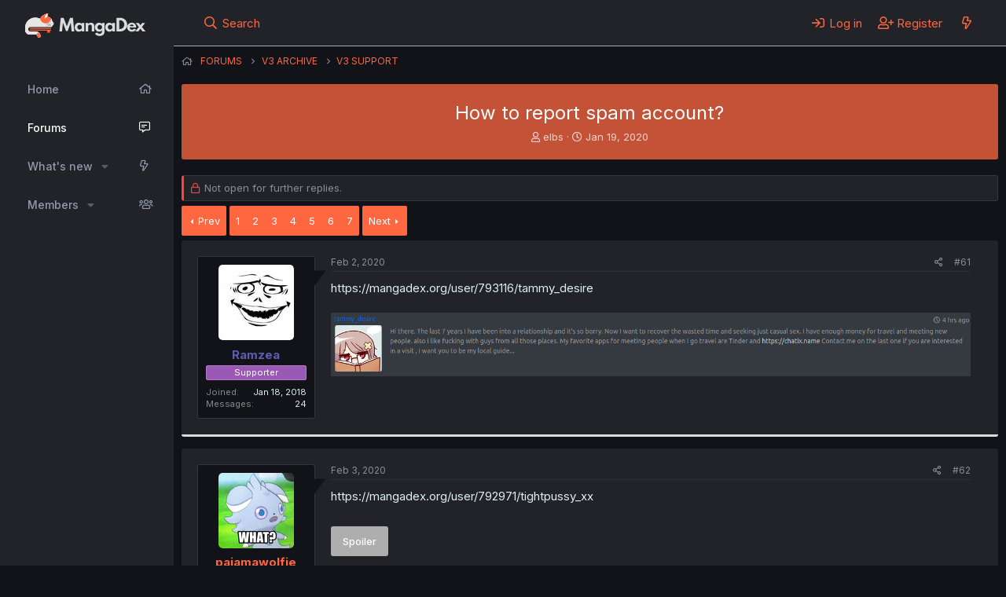

--- FILE ---
content_type: text/html; charset=utf-8
request_url: https://forums.mangadex.org/threads/how-to-report-spam-account.400806/page-4
body_size: 22401
content:
<!DOCTYPE html>
<html id="XF" lang="en-US" dir="LTR"
	data-app="public"
	data-template="thread_view"
	data-container-key="node-21"
	data-content-key="thread-400806"
	data-logged-in="false"
	data-cookie-prefix="xf_"
	data-csrf="1770000217,ea24536a0f51f464ce703a0bb2c9fe45"
	class="has-no-js template-thread_view"
	>
<head>
	<meta charset="utf-8" />
	<meta http-equiv="X-UA-Compatible" content="IE=Edge" />
	<meta name="viewport" content="width=device-width, initial-scale=1, viewport-fit=cover">

	
	
	

	<title>How to report spam account? | Page 4 | MangaDex Forums</title>

	<link rel="manifest" href="/webmanifest.php">
	
		<meta name="theme-color" content="#ff6740" />
	

	<meta name="apple-mobile-web-app-title" content="MangaDex">
	
	
	
		<meta name="robots" content="noindex" />
	
		
		<meta name="description" content="https://mangadex.org/user/793116/tammy_desire" />
		<meta property="og:description" content="https://mangadex.org/user/793116/tammy_desire" />
		<meta property="twitter:description" content="https://mangadex.org/user/793116/tammy_desire" />
	
	
		<meta property="og:url" content="https://forums.mangadex.org/threads/how-to-report-spam-account.400806/" />
	
		<link rel="canonical" href="https://forums.mangadex.org/threads/how-to-report-spam-account.400806/page-4" />
	
		<link rel="prev" href="/threads/how-to-report-spam-account.400806/page-3" />
	
		<link rel="next" href="/threads/how-to-report-spam-account.400806/page-5" />
	

	
		
	
	
	<meta property="og:site_name" content="MangaDex Forums" />


	
	
		
	
	
	<meta property="og:type" content="website" />


	
	
		
	
	
	
		<meta property="og:title" content="How to report spam account?" />
		<meta property="twitter:title" content="How to report spam account?" />
	


	
	
	
	

	
	

	


	<link rel="preload" href="/styles/fonts/fa/fa-regular-400.woff2?_v=5.15.3" as="font" type="font/woff2" crossorigin="anonymous" />


	<link rel="preload" href="/styles/fonts/fa/fa-solid-900.woff2?_v=5.15.3" as="font" type="font/woff2" crossorigin="anonymous" />


<link rel="preload" href="/styles/fonts/fa/fa-brands-400.woff2?_v=5.15.3" as="font" type="font/woff2" crossorigin="anonymous" />

	<link rel="stylesheet" href="/css.php?css=public%3Anormalize.css%2Cpublic%3Afa.css%2Cpublic%3Acore.less%2Cpublic%3Aapp.less&amp;s=9&amp;l=1&amp;d=1730169642&amp;k=dc512728ca0f28fdbfdef5a5cac8fdb54c97ac71" />
	
	
		<link rel="preconnect" href="https://fonts.gstatic.com">
		<link href="https://fonts.googleapis.com/css2?family=Inter:wght@400;500;700&display=swap" rel="stylesheet">
	

	<link rel="stylesheet" href="/css.php?css=public%3Abb_code.less%2Cpublic%3Alightbox.less%2Cpublic%3Amessage.less%2Cpublic%3Ashare_controls.less%2Cpublic%3Astructured_list.less%2Cpublic%3Aextra.less&amp;s=9&amp;l=1&amp;d=1730169642&amp;k=8722989aa7b96aad26cb6e09e997b56969e94975" />

	
		<script src="/js/xf/preamble.min.js?_v=01af664d"></script>
	


	
	
	<script async src="https://www.googletagmanager.com/gtag/js?id=UA-114714674-1"></script>
	<script>
		window.dataLayer = window.dataLayer || [];
		function gtag(){dataLayer.push(arguments);}
		gtag('js', new Date());
		gtag('config', 'UA-114714674-1', {
			// 
			
			
		});
	</script>

</head>
<body data-template="thread_view">

<div class="p-pageWrapper" id="top">
	
<div class="p-sidebar">
	

	
	
	
	
		<div class="p-navSticky p-navSticky--primary " data-xf-init="sticky-header">
			
		<nav class="p-nav">
				<header class="p-header" id="header">
					<div class="p-header-content">
						
						<div class="p-header-logo p-header-logo--image">
							<a href="https://mangadex.org">
								<img src="/styles/box/styles/box/xenforo/mangadex_cat.svg" alt="MangaDex Forums" />
								<img class="logoText" src="/styles/box/styles/box/xenforo/mangadex_logo.svg" alt="MangaDex Forums" />
							</a>
						</div>
					

					
				</div>
			</header>
			<button type="button" class="button--plain p-nav-menuTrigger button" data-xf-click="off-canvas" data-menu=".js-headerOffCanvasMenu" tabindex="0" aria-label="Menu"><span class="button-text">
				<i aria-hidden="true"></i>
			</span></button>

			
				<div class="p-nav-smallLogo">
					<a href="https://mangadex.org">
						<img class="logoCat" src="/styles/box/styles/box/xenforo/mangadex_cat.svg" alt="MangaDex Forums" />
					</a>
				</div>
			

			<ul class="p-nav-list js-offCanvasNavSource">
				
					<li>
						
	<div class="p-navEl " >
		

			
	
	<a href="https://mangadex.org"
		class="p-navEl-link "
		
		data-xf-key="1"
		data-nav-id="home">Home</a>


			

		
		
	</div>

					</li>
				
					<li>
						
	<div class="p-navEl is-selected" data-has-children="true">
		

			
	
	<a href="/"
		class="p-navEl-link p-navEl-link--splitMenu "
		
		
		data-nav-id="forums">Forums</a>


			<a data-xf-key="2"
				data-xf-click="menu"
				data-menu-pos-ref="< .p-navEl"
				class="p-navEl-splitTrigger"
				role="button"
				tabindex="0"
				aria-label="Toggle expanded"
				aria-expanded="false"
				aria-haspopup="true"></a>

		
		
			<div class="menu menu--structural" data-menu="menu" aria-hidden="true">
				<div class="menu-content">
					
						
	
	
	<a href="/whats-new/posts/"
		class="menu-linkRow u-indentDepth0 js-offCanvasCopy "
		
		
		data-nav-id="newPosts">New posts</a>

	

					
						
	
	
	<a href="/search/?type=post"
		class="menu-linkRow u-indentDepth0 js-offCanvasCopy "
		
		
		data-nav-id="searchForums">Search forums</a>

	

					
				</div>
			</div>
		
	</div>

					</li>
				
					<li>
						
	<div class="p-navEl " data-has-children="true">
		

			
	
	<a href="/whats-new/"
		class="p-navEl-link p-navEl-link--splitMenu "
		
		
		data-nav-id="whatsNew">What's new</a>


			<a data-xf-key="3"
				data-xf-click="menu"
				data-menu-pos-ref="< .p-navEl"
				class="p-navEl-splitTrigger"
				role="button"
				tabindex="0"
				aria-label="Toggle expanded"
				aria-expanded="false"
				aria-haspopup="true"></a>

		
		
			<div class="menu menu--structural" data-menu="menu" aria-hidden="true">
				<div class="menu-content">
					
						
	
	
	<a href="/whats-new/posts/"
		class="menu-linkRow u-indentDepth0 js-offCanvasCopy "
		 rel="nofollow"
		
		data-nav-id="whatsNewPosts">New posts</a>

	

					
						
	
	
	<a href="/whats-new/profile-posts/"
		class="menu-linkRow u-indentDepth0 js-offCanvasCopy "
		 rel="nofollow"
		
		data-nav-id="whatsNewProfilePosts">New profile posts</a>

	

					
						
	
	
	<a href="/whats-new/latest-activity"
		class="menu-linkRow u-indentDepth0 js-offCanvasCopy "
		 rel="nofollow"
		
		data-nav-id="latestActivity">Latest activity</a>

	

					
				</div>
			</div>
		
	</div>

					</li>
				
					<li>
						
	<div class="p-navEl " data-has-children="true">
		

			
	
	<a href="/members/"
		class="p-navEl-link p-navEl-link--splitMenu "
		
		
		data-nav-id="members">Members</a>


			<a data-xf-key="4"
				data-xf-click="menu"
				data-menu-pos-ref="< .p-navEl"
				class="p-navEl-splitTrigger"
				role="button"
				tabindex="0"
				aria-label="Toggle expanded"
				aria-expanded="false"
				aria-haspopup="true"></a>

		
		
			<div class="menu menu--structural" data-menu="menu" aria-hidden="true">
				<div class="menu-content">
					
						
	
	
	<a href="/members/list/"
		class="menu-linkRow u-indentDepth0 js-offCanvasCopy "
		
		
		data-nav-id="registeredMembers">Registered members</a>

	

					
						
	
	
	<a href="/online/"
		class="menu-linkRow u-indentDepth0 js-offCanvasCopy "
		
		
		data-nav-id="currentVisitors">Current visitors</a>

	

					
						
	
	
	<a href="/whats-new/profile-posts/"
		class="menu-linkRow u-indentDepth0 js-offCanvasCopy "
		 rel="nofollow"
		
		data-nav-id="newProfilePosts">New profile posts</a>

	

					
						
	
	
	<a href="/search/?type=profile_post"
		class="menu-linkRow u-indentDepth0 js-offCanvasCopy "
		
		
		data-nav-id="searchProfilePosts">Search profile posts</a>

	

					
				</div>
			</div>
		
	</div>

					</li>
				
			</ul>
		</nav>
	
		</div>
	
	
	<div class="offCanvasMenu offCanvasMenu--nav js-headerOffCanvasMenu" data-menu="menu" aria-hidden="true" data-ocm-builder="navigation">
		<div class="offCanvasMenu-backdrop" data-menu-close="true"></div>
		<div class="offCanvasMenu-content">
			<div class="offCanvasMenu-header">
				Menu
				<a class="offCanvasMenu-closer" data-menu-close="true" role="button" tabindex="0" aria-label="Close"></a>
			</div>
			
				<div class="p-offCanvasRegisterLink">
					<div class="offCanvasMenu-linkHolder">
						<a href="/login/" class="offCanvasMenu-link">
							Log in
						</a>
					</div>
					<hr class="offCanvasMenu-separator" />
					
						<div class="offCanvasMenu-linkHolder">
							<a href="/register/" class="offCanvasMenu-link">
								Register
							</a>
						</div>
						<hr class="offCanvasMenu-separator" />
					
				</div>
			
			<div class="js-offCanvasNavTarget"></div>
			<div class="offCanvasMenu-installBanner js-installPromptContainer" style="display: none;" data-xf-init="install-prompt">
				<div class="offCanvasMenu-installBanner-header">Install the app</div>
				<button type="button" class="js-installPromptButton button"><span class="button-text">Install</span></button>
			</div>
		</div>
	</div>
	
</div>

<div class="p-body">
	<nav class="p-navTop">
		<div class="p-nav-row">
			
			<div class="p-navgroup p-discovery">
				
					<a href="/search/"
						class="p-navgroup-link p-navgroup-link--iconic p-navgroup-link--search"
						data-xf-click="menu"
						data-xf-key="/"
						aria-label="Search"
						aria-expanded="false"
						aria-haspopup="true"
						title="Search">
						<i aria-hidden="true"></i>
						<span class="p-navgroup-linkText">Search</span>
					</a>
					<div class="menu menu--structural menu--wide" data-menu="menu" aria-hidden="true">
						<form action="/search/search" method="post"
							class="menu-content"
							data-xf-init="quick-search">

							<h3 class="menu-header">Search</h3>
							
							<div class="menu-row">
								
									<div class="inputGroup inputGroup--joined">
										<input type="text" class="input" name="keywords" placeholder="Search…" aria-label="Search" data-menu-autofocus="true" />
										
			<select name="constraints" class="js-quickSearch-constraint input" aria-label="Search within">
				<option value="">Everywhere</option>
<option value="{&quot;search_type&quot;:&quot;post&quot;}">Threads</option>
<option value="{&quot;search_type&quot;:&quot;post&quot;,&quot;c&quot;:{&quot;nodes&quot;:[21],&quot;child_nodes&quot;:1}}">This forum</option>
<option value="{&quot;search_type&quot;:&quot;post&quot;,&quot;c&quot;:{&quot;thread&quot;:400806}}">This thread</option>

			</select>
		
									</div>
								
							</div>

							
							<div class="menu-row">
								<label class="iconic"><input type="checkbox"  name="c[title_only]" value="1" /><i aria-hidden="true"></i><span class="iconic-label">Search titles only</span></label>

							</div>
							
							<div class="menu-row">
								<div class="inputGroup">
									<span class="inputGroup-text" id="ctrl_search_menu_by_member">By:</span>
									<input type="text" class="input" name="c[users]" data-xf-init="auto-complete" placeholder="Member" aria-labelledby="ctrl_search_menu_by_member" />
								</div>
							</div>
							<div class="menu-footer">
								<span class="menu-footer-controls">
									<button type="submit" class="button--primary button button--icon button--icon--search"><span class="button-text">Search</span></button>
									<a href="/search/" class="button"><span class="button-text">Advanced search…</span></a>
								</span>
							</div>

							<input type="hidden" name="_xfToken" value="1770000217,ea24536a0f51f464ce703a0bb2c9fe45" />
						</form>
					</div>
				
			</div>
		</div>
		<div class="p-nav-opposite">
			<div class="p-navgroup p-account p-navgroup--guest">
				
					
						<a href="/login/" class="p-navgroup-link p-navgroup-link--iconic p-navgroup-link--logIn"
							data-xf-click="overlay" data-follow-redirects="on">
							<i aria-hidden="true"></i>
							<span class="p-navgroup-linkText">Log in</span>
						</a>
					
					<div class="menu menu--structural menu--medium" data-menu="menu" aria-hidden="true" data-href="/login/"></div>
					
						<a href="/register/" class="p-navgroup-link p-navgroup-link--iconic p-navgroup-link--register"
							data-xf-click="overlay" data-follow-redirects="on">
							<i aria-hidden="true"></i>
							<span class="p-navgroup-linkText">Register</span>
						</a>
					
				

				<a href="/whats-new/"
					class="p-navgroup-link p-navgroup-link--iconic p-navgroup-link--whatsnew"
					aria-label="What&#039;s new"
					title="What&#039;s new">
					<i aria-hidden="true"></i>
					<span class="p-navgroup-linkText">What's new</span>
				</a>
			</div>
		</div>
	</nav>

	

	

	<div class="p-body-inner">
		<!--XF:EXTRA_OUTPUT-->
		
		
		
		
		
		<div class="p-breadcrumbs--container">
			
	
		<ul class="p-breadcrumbs "
			itemscope itemtype="https://schema.org/BreadcrumbList">
		
			

			
			

			
				
				
	<li itemprop="itemListElement" itemscope itemtype="https://schema.org/ListItem">
		<a href="/" itemprop="item">
			
				<span itemprop="name">Forums</span>
			
		</a>
		<meta itemprop="position" content="1" />
	</li>

			

			
			
				
				
	<li itemprop="itemListElement" itemscope itemtype="https://schema.org/ListItem">
		<a href="/#v3-archive.90" itemprop="item">
			
				<span itemprop="name">v3 Archive</span>
			
		</a>
		<meta itemprop="position" content="2" />
	</li>

			
				
				
	<li itemprop="itemListElement" itemscope itemtype="https://schema.org/ListItem">
		<a href="/forums/v3-support.21/" itemprop="item">
			
				<span itemprop="name">v3 Support</span>
			
		</a>
		<meta itemprop="position" content="3" />
	</li>

			

		
		</ul>
	

			
		</div>
		
		
		
		

		

		

		
	<noscript class="js-jsWarning"><div class="blockMessage blockMessage--important blockMessage--iconic u-noJsOnly">JavaScript is disabled. For a better experience, please enable JavaScript in your browser before proceeding.</div></noscript>

		
	<div class="blockMessage blockMessage--important blockMessage--iconic js-browserWarning" style="display: none">You are using an out of date browser. It  may not display this or other websites correctly.<br />You should upgrade or use an <a href="https://www.google.com/chrome/" target="_blank" rel="noopener">alternative browser</a>.</div>


		
			<div class="p-body-header">
			
				
					<div class="p-title ">
					
						
							<h1 class="p-title-value">How to report spam account?
	
	
	

</h1>
						
						
					
					</div>
				

				
					<div class="p-description">
	<ul class="listInline listInline--bullet">
		<li>
			<i class="fa--xf far fa-user" aria-hidden="true" title="Thread starter"></i>
			<span class="u-srOnly">Thread starter</span>

			<a href="/members/elbs.22170/" class="username  u-concealed" dir="auto" data-user-id="22170" data-xf-init="member-tooltip">elbs</a>
		</li>
		<li>
			<i class="fa--xf far fa-clock" aria-hidden="true" title="Start date"></i>
			<span class="u-srOnly">Start date</span>

			<a href="/threads/how-to-report-spam-account.400806/" class="u-concealed"><time  class="u-dt" dir="auto" datetime="2020-01-19T11:23:46+0000" data-time="1579433026" data-date-string="Jan 19, 2020" data-time-string="11:23 AM" title="Jan 19, 2020 at 11:23 AM">Jan 19, 2020</time></a>
		</li>
		
	</ul>
</div>
				
			
			</div>
		

		<div class="p-body-main  ">
			

			<div class="p-body-content is-active">
				
				<div class="p-body-pageContent">



	








	
	
	
		
	
	
	


	
	
	
		
	
	
	


	
	
		
	
	
	


	
	












	

	
		
	





















<div class="block block--messages" data-xf-init="" data-type="post" data-href="/inline-mod/" data-search-target="*">

	<span class="u-anchorTarget" id="posts"></span>

	
		
	
		<div class="block-outer">
			<dl class="blockStatus">
				<dt>Status</dt>
				
					
					
						<dd class="blockStatus-message blockStatus-message--locked">
							Not open for further replies.
						</dd>
					
				
			</dl>
		</div>
	

	

	<div class="block-outer"><div class="block-outer-main"><nav class="pageNavWrapper pageNavWrapper--mixed ">



<div class="pageNav  ">
	
		<a href="/threads/how-to-report-spam-account.400806/page-3" class="pageNav-jump pageNav-jump--prev">Prev</a>
	

	<ul class="pageNav-main">
		

	
		<li class="pageNav-page "><a href="/threads/how-to-report-spam-account.400806/">1</a></li>
	


		

		
			

	
		<li class="pageNav-page pageNav-page--earlier"><a href="/threads/how-to-report-spam-account.400806/page-2">2</a></li>
	

		
			

	
		<li class="pageNav-page pageNav-page--earlier"><a href="/threads/how-to-report-spam-account.400806/page-3">3</a></li>
	

		
			

	
		<li class="pageNav-page pageNav-page--current "><a href="/threads/how-to-report-spam-account.400806/page-4">4</a></li>
	

		
			

	
		<li class="pageNav-page pageNav-page--later"><a href="/threads/how-to-report-spam-account.400806/page-5">5</a></li>
	

		
			

	
		<li class="pageNav-page pageNav-page--later"><a href="/threads/how-to-report-spam-account.400806/page-6">6</a></li>
	

		

		

		

	
		<li class="pageNav-page "><a href="/threads/how-to-report-spam-account.400806/page-7">7</a></li>
	

	</ul>

	
		<a href="/threads/how-to-report-spam-account.400806/page-5" class="pageNav-jump pageNav-jump--next">Next</a>
	
</div>

<div class="pageNavSimple">
	
		<a href="/threads/how-to-report-spam-account.400806/"
			class="pageNavSimple-el pageNavSimple-el--first"
			data-xf-init="tooltip" title="First">
			<i aria-hidden="true"></i> <span class="u-srOnly">First</span>
		</a>
		<a href="/threads/how-to-report-spam-account.400806/page-3" class="pageNavSimple-el pageNavSimple-el--prev">
			<i aria-hidden="true"></i> Prev
		</a>
	

	<a class="pageNavSimple-el pageNavSimple-el--current"
		data-xf-init="tooltip" title="Go to page"
		data-xf-click="menu" role="button" tabindex="0" aria-expanded="false" aria-haspopup="true">
		4 of 7
	</a>
	

	<div class="menu menu--pageJump" data-menu="menu" aria-hidden="true">
		<div class="menu-content">
			<h4 class="menu-header">Go to page</h4>
			<div class="menu-row" data-xf-init="page-jump" data-page-url="/threads/how-to-report-spam-account.400806/page-%page%">
				<div class="inputGroup inputGroup--numbers">
					<div class="inputGroup inputGroup--numbers inputNumber" data-xf-init="number-box"><input type="number" pattern="\d*" class="input input--number js-numberBoxTextInput input input--numberNarrow js-pageJumpPage" value="4"  min="1" max="7" step="1" required="required" data-menu-autofocus="true" /></div>
					<span class="inputGroup-text"><button type="button" class="js-pageJumpGo button"><span class="button-text">Go</span></button></span>
				</div>
			</div>
		</div>
	</div>


	
		<a href="/threads/how-to-report-spam-account.400806/page-5" class="pageNavSimple-el pageNavSimple-el--next">
			Next <i aria-hidden="true"></i>
		</a>
		<a href="/threads/how-to-report-spam-account.400806/page-7"
			class="pageNavSimple-el pageNavSimple-el--last"
			data-xf-init="tooltip" title="Last">
			<i aria-hidden="true"></i> <span class="u-srOnly">Last</span>
		</a>
	
</div>

</nav>



</div></div>

	

	
		
	<div class="block-outer js-threadStatusField"></div>

	

	<div class="block-container lbContainer"
		data-xf-init="lightbox select-to-quote"
		data-message-selector=".js-post"
		data-lb-id="thread-400806"
		data-lb-universal="0">

		<div class="block-body js-replyNewMessageContainer">
			
				

					

					
						

	

	

	
	<article class="message message--post js-post js-inlineModContainer is-first  "
		data-author="Ramzea"
		data-content="post-6907929"
		id="js-post-6907929">

		<span class="u-anchorTarget" id="post-6907929"></span>

		
			<div class="message-inner">
				
					<div class="message-cell message-cell--user">
						

	<section itemscope itemtype="https://schema.org/Person" class="message-user">
		<div class="message-avatar ">
			<div class="message-avatar-wrapper">
				<a href="/members/ramzea.5790/" class="avatar avatar--m" data-user-id="5790" data-xf-init="member-tooltip">
			<img src="/community/avatars/m/5/5790.jpg?1672435298"  alt="Ramzea" class="avatar-u5790-m" width="96" height="96" loading="lazy" itemprop="image" /> 
		</a>
				
				
			</div>
		</div>
		<div class="message-userDetails">
			<div class="message-userName">
				<h4 class="message-name"><a href="/members/ramzea.5790/" class="username " dir="auto" data-user-id="5790" data-xf-init="member-tooltip" itemprop="name"><span class="username--style47">Ramzea</span></a></h4>
			</div>
			
			<div class="userBanner userBanner--admin message-userBanner" itemprop="jobTitle"><span class="userBanner-before"></span><strong>Supporter</strong><span class="userBanner-after"></span></div>
		</div>
		
			
			
				<div class="message-userExtras">
				
					
						<dl class="pairs pairs--justified">
							<dt>Joined</dt>
							<dd>Jan 18, 2018</dd>
						</dl>
					
					
						<dl class="pairs pairs--justified">
							<dt>Messages</dt>
							<dd>24</dd>
						</dl>
					
					
					
					
					
					
					
					
				
				</div>
			
		
		<span class="message-userArrow"></span>
	</section>

						
					</div>
				

				
					<div class="message-cell message-cell--main">
					
						<div class="message-main js-quickEditTarget">

							
								

	<header class="message-attribution message-attribution--split">
		<ul class="message-attribution-main listInline ">
			
			
			<li class="u-concealed">
				<a href="/threads/how-to-report-spam-account.400806/post-6907929" rel="nofollow">
					<time  class="u-dt" dir="auto" datetime="2020-02-02T22:22:19+0000" data-time="1580682139" data-date-string="Feb 2, 2020" data-time-string="10:22 PM" title="Feb 2, 2020 at 10:22 PM" itemprop="datePublished">Feb 2, 2020</time>
				</a>
			</li>
			
		</ul>

		<ul class="message-attribution-opposite message-attribution-opposite--list ">
			
			
			<li>
				<a href="/threads/how-to-report-spam-account.400806/post-6907929"
					class="message-attribution-gadget"
					data-xf-init="share-tooltip"
					data-href="/posts/6907929/share"
					aria-label="Share"
					rel="nofollow">
					<i class="fa--xf far fa-share-alt" aria-hidden="true"></i>
				</a>
			</li>
			
			
				<li>
					<a href="/threads/how-to-report-spam-account.400806/post-6907929" rel="nofollow">
						#61
					</a>
				</li>
			
		</ul>
	</header>

							

							<div class="message-content js-messageContent">
							

								
									
	
	
	

								

								
									

	<div class="message-userContent lbContainer js-lbContainer "
		data-lb-id="post-6907929"
		data-lb-caption-desc="Ramzea &middot; Feb 2, 2020 at 10:22 PM">

		

		<article class="message-body js-selectToQuote">
			
				
			
			
				<div class="bbWrapper">https://mangadex.org/user/793116/tammy_desire<br />
<br />

	

	
	
		
		

		
			<script class="js-extraPhrases" type="application/json">
			{
				"lightbox_close": "Close",
				"lightbox_next": "Next",
				"lightbox_previous": "Previous",
				"lightbox_error": "The requested content cannot be loaded. Please try again later.",
				"lightbox_start_slideshow": "Start slideshow",
				"lightbox_stop_slideshow": "Stop slideshow",
				"lightbox_full_screen": "Full screen",
				"lightbox_thumbnails": "Thumbnails",
				"lightbox_download": "Download",
				"lightbox_share": "Share",
				"lightbox_zoom": "Zoom",
				"lightbox_new_window": "New window",
				"lightbox_toggle_sidebar": "Toggle sidebar"
			}
			</script>
		
		
	


	<div class="bbImageWrapper  js-lbImage" title="xKIii0P.png"
		data-src="/proxy.php?image=https%3A%2F%2Fi.imgur.com%2FxKIii0P.png&amp;hash=6b2f5b465d5b5b58bfcb5b08c50aa56e" data-lb-sidebar-href="" data-lb-caption-extra-html="" data-single-image="1">
		<img src="/proxy.php?image=https%3A%2F%2Fi.imgur.com%2FxKIii0P.png&amp;hash=6b2f5b465d5b5b58bfcb5b08c50aa56e"
			data-url="https://i.imgur.com/xKIii0P.png"
			class="bbImage"
			data-zoom-target="1"
			style=""
			alt="xKIii0P.png"
			title=""
			width="" height="" loading="lazy" />
	</div></div>
			
			<div class="js-selectToQuoteEnd">&nbsp;</div>
			
				
			
		</article>

		

		
	</div>

								

								
									
	

								

								
									
	

								

							
							</div>

							
								
	<footer class="message-footer">
		

		<div class="reactionsBar js-reactionsList ">
			
		</div>

		<div class="js-historyTarget message-historyTarget toggleTarget" data-href="trigger-href"></div>
	</footer>

							
						</div>

					
					</div>
				
			</div>
		
	</article>

	
	

					

					

				

					

					
						

	

	

	
	<article class="message message--post js-post js-inlineModContainer   "
		data-author="pajamawolfie"
		data-content="post-6907953"
		id="js-post-6907953">

		<span class="u-anchorTarget" id="post-6907953"></span>

		
			<div class="message-inner">
				
					<div class="message-cell message-cell--user">
						

	<section itemscope itemtype="https://schema.org/Person" class="message-user">
		<div class="message-avatar ">
			<div class="message-avatar-wrapper">
				<a href="/members/pajamawolfie.58743/" class="avatar avatar--m" data-user-id="58743" data-xf-init="member-tooltip">
			<img src="/community/avatars/m/58/58743.jpg?1672437274" srcset="/community/avatars/l/58/58743.jpg?1672437274 2x" alt="pajamawolfie" class="avatar-u58743-m" width="96" height="96" loading="lazy" itemprop="image" /> 
		</a>
				
				
			</div>
		</div>
		<div class="message-userDetails">
			<div class="message-userName">
				<h4 class="message-name"><a href="/members/pajamawolfie.58743/" class="username " dir="auto" data-user-id="58743" data-xf-init="member-tooltip" itemprop="name">pajamawolfie</a></h4>
			</div>
			<h5 class="userTitle message-userTitle" dir="auto" itemprop="jobTitle">Dex-chan lover</h5>
			
		</div>
		
			
			
				<div class="message-userExtras">
				
					
						<dl class="pairs pairs--justified">
							<dt>Joined</dt>
							<dd>Aug 8, 2018</dd>
						</dl>
					
					
						<dl class="pairs pairs--justified">
							<dt>Messages</dt>
							<dd>874</dd>
						</dl>
					
					
					
					
					
					
					
					
				
				</div>
			
		
		<span class="message-userArrow"></span>
	</section>

						
					</div>
				

				
					<div class="message-cell message-cell--main">
					
						<div class="message-main js-quickEditTarget">

							
								

	<header class="message-attribution message-attribution--split">
		<ul class="message-attribution-main listInline ">
			
			
			<li class="u-concealed">
				<a href="/threads/how-to-report-spam-account.400806/post-6907953" rel="nofollow">
					<time  class="u-dt" dir="auto" datetime="2020-02-03T00:49:12+0000" data-time="1580690952" data-date-string="Feb 3, 2020" data-time-string="12:49 AM" title="Feb 3, 2020 at 12:49 AM" itemprop="datePublished">Feb 3, 2020</time>
				</a>
			</li>
			
		</ul>

		<ul class="message-attribution-opposite message-attribution-opposite--list ">
			
			
			<li>
				<a href="/threads/how-to-report-spam-account.400806/post-6907953"
					class="message-attribution-gadget"
					data-xf-init="share-tooltip"
					data-href="/posts/6907953/share"
					aria-label="Share"
					rel="nofollow">
					<i class="fa--xf far fa-share-alt" aria-hidden="true"></i>
				</a>
			</li>
			
			
				<li>
					<a href="/threads/how-to-report-spam-account.400806/post-6907953" rel="nofollow">
						#62
					</a>
				</li>
			
		</ul>
	</header>

							

							<div class="message-content js-messageContent">
							

								
									
	
	
	

								

								
									

	<div class="message-userContent lbContainer js-lbContainer "
		data-lb-id="post-6907953"
		data-lb-caption-desc="pajamawolfie &middot; Feb 3, 2020 at 12:49 AM">

		

		<article class="message-body js-selectToQuote">
			
				
			
			
				<div class="bbWrapper">https://mangadex.org/user/792971/tightpussy_xx<br />
<br />


<div class="bbCodeSpoiler">
	<button type="button" class="bbCodeSpoiler-button button" data-xf-click="toggle" data-xf-init="tooltip" title="Click to reveal or hide spoiler"><span class="button-text">

		<span>Spoiler</span>
	</span></button>
	<div class="bbCodeSpoiler-content">
		<div class="bbCodeBlock bbCodeBlock--spoiler">
			<div class="bbCodeBlock-content">
	

	
	
		
		

		
		
	


	<div class="bbImageWrapper  js-lbImage" title="rH87TnS.png"
		data-src="/proxy.php?image=https%3A%2F%2Fi.imgur.com%2FrH87TnS.png&amp;hash=2d7b4969af625ac9c92d9f08006c602e" data-lb-sidebar-href="" data-lb-caption-extra-html="" data-single-image="1">
		<img src="/proxy.php?image=https%3A%2F%2Fi.imgur.com%2FrH87TnS.png&amp;hash=2d7b4969af625ac9c92d9f08006c602e"
			data-url="https://i.imgur.com/rH87TnS.png"
			class="bbImage"
			data-zoom-target="1"
			style=""
			alt="rH87TnS.png"
			title=""
			width="" height="" loading="lazy" />
	</div>


</div>
		</div>
	</div>
</div></div>
			
			<div class="js-selectToQuoteEnd">&nbsp;</div>
			
				
			
		</article>

		

		
	</div>

								

								
									
	

								

								
									
	

								

							
							</div>

							
								
	<footer class="message-footer">
		

		<div class="reactionsBar js-reactionsList ">
			
		</div>

		<div class="js-historyTarget message-historyTarget toggleTarget" data-href="trigger-href"></div>
	</footer>

							
						</div>

					
					</div>
				
			</div>
		
	</article>

	
	

					

					

				

					

					
						

	

	

	
	<article class="message message--post js-post js-inlineModContainer   "
		data-author="Nouvi"
		data-content="post-6907986"
		id="js-post-6907986">

		<span class="u-anchorTarget" id="post-6907986"></span>

		
			<div class="message-inner">
				
					<div class="message-cell message-cell--user">
						

	<section itemscope itemtype="https://schema.org/Person" class="message-user">
		<div class="message-avatar ">
			<div class="message-avatar-wrapper">
				<a href="/members/nouvi.155013/" class="avatar avatar--m avatar--default avatar--default--dynamic" data-user-id="155013" data-xf-init="member-tooltip" style="background-color: #a3e085; color: #478f24">
			<span class="avatar-u155013-m" role="img" aria-label="Nouvi">N</span> 
		</a>
				
				
			</div>
		</div>
		<div class="message-userDetails">
			<div class="message-userName">
				<h4 class="message-name"><a href="/members/nouvi.155013/" class="username " dir="auto" data-user-id="155013" data-xf-init="member-tooltip" itemprop="name">Nouvi</a></h4>
			</div>
			
			
		</div>
		
			
			
				<div class="message-userExtras">
				
					
						<dl class="pairs pairs--justified">
							<dt>Joined</dt>
							<dd>Apr 12, 2019</dd>
						</dl>
					
					
						<dl class="pairs pairs--justified">
							<dt>Messages</dt>
							<dd>33</dd>
						</dl>
					
					
					
					
					
					
					
					
				
				</div>
			
		
		<span class="message-userArrow"></span>
	</section>

						
					</div>
				

				
					<div class="message-cell message-cell--main">
					
						<div class="message-main js-quickEditTarget">

							
								

	<header class="message-attribution message-attribution--split">
		<ul class="message-attribution-main listInline ">
			
			
			<li class="u-concealed">
				<a href="/threads/how-to-report-spam-account.400806/post-6907986" rel="nofollow">
					<time  class="u-dt" dir="auto" datetime="2020-02-03T01:06:51+0000" data-time="1580692011" data-date-string="Feb 3, 2020" data-time-string="1:06 AM" title="Feb 3, 2020 at 1:06 AM" itemprop="datePublished">Feb 3, 2020</time>
				</a>
			</li>
			
		</ul>

		<ul class="message-attribution-opposite message-attribution-opposite--list ">
			
			
			<li>
				<a href="/threads/how-to-report-spam-account.400806/post-6907986"
					class="message-attribution-gadget"
					data-xf-init="share-tooltip"
					data-href="/posts/6907986/share"
					aria-label="Share"
					rel="nofollow">
					<i class="fa--xf far fa-share-alt" aria-hidden="true"></i>
				</a>
			</li>
			
			
				<li>
					<a href="/threads/how-to-report-spam-account.400806/post-6907986" rel="nofollow">
						#63
					</a>
				</li>
			
		</ul>
	</header>

							

							<div class="message-content js-messageContent">
							

								
									
	
	
	

								

								
									

	<div class="message-userContent lbContainer js-lbContainer "
		data-lb-id="post-6907986"
		data-lb-caption-desc="Nouvi &middot; Feb 3, 2020 at 1:06 AM">

		

		<article class="message-body js-selectToQuote">
			
				
			
			
				<div class="bbWrapper">Yet another way to attack mangadex huh. <br />
Here&#039;s another: https://mangadex.org/user/793173/sarah_sweett</div>
			
			<div class="js-selectToQuoteEnd">&nbsp;</div>
			
				
			
		</article>

		

		
	</div>

								

								
									
	

								

								
									
	

								

							
							</div>

							
								
	<footer class="message-footer">
		

		<div class="reactionsBar js-reactionsList ">
			
		</div>

		<div class="js-historyTarget message-historyTarget toggleTarget" data-href="trigger-href"></div>
	</footer>

							
						</div>

					
					</div>
				
			</div>
		
	</article>

	
	

					

					

				

					

					
						

	

	

	
	<article class="message message--post js-post js-inlineModContainer   "
		data-author="CucarachaEnojada"
		data-content="post-6908019"
		id="js-post-6908019">

		<span class="u-anchorTarget" id="post-6908019"></span>

		
			<div class="message-inner">
				
					<div class="message-cell message-cell--user">
						

	<section itemscope itemtype="https://schema.org/Person" class="message-user">
		<div class="message-avatar ">
			<div class="message-avatar-wrapper">
				<a href="/members/cucarachaenojada.5856/" class="avatar avatar--m" data-user-id="5856" data-xf-init="member-tooltip">
			<img src="/community/avatars/m/5/5856.jpg?1672435299"  alt="CucarachaEnojada" class="avatar-u5856-m" width="96" height="96" loading="lazy" itemprop="image" /> 
		</a>
				
				
			</div>
		</div>
		<div class="message-userDetails">
			<div class="message-userName">
				<h4 class="message-name"><a href="/members/cucarachaenojada.5856/" class="username " dir="auto" data-user-id="5856" data-xf-init="member-tooltip" itemprop="name">CucarachaEnojada</a></h4>
			</div>
			<h5 class="userTitle message-userTitle" dir="auto" itemprop="jobTitle">Dex-chan lover</h5>
			
		</div>
		
			
			
				<div class="message-userExtras">
				
					
						<dl class="pairs pairs--justified">
							<dt>Joined</dt>
							<dd>Jan 21, 2018</dd>
						</dl>
					
					
						<dl class="pairs pairs--justified">
							<dt>Messages</dt>
							<dd>637</dd>
						</dl>
					
					
					
					
					
					
					
					
				
				</div>
			
		
		<span class="message-userArrow"></span>
	</section>

						
					</div>
				

				
					<div class="message-cell message-cell--main">
					
						<div class="message-main js-quickEditTarget">

							
								

	<header class="message-attribution message-attribution--split">
		<ul class="message-attribution-main listInline ">
			
			
			<li class="u-concealed">
				<a href="/threads/how-to-report-spam-account.400806/post-6908019" rel="nofollow">
					<time  class="u-dt" dir="auto" datetime="2020-02-03T01:30:27+0000" data-time="1580693427" data-date-string="Feb 3, 2020" data-time-string="1:30 AM" title="Feb 3, 2020 at 1:30 AM" itemprop="datePublished">Feb 3, 2020</time>
				</a>
			</li>
			
		</ul>

		<ul class="message-attribution-opposite message-attribution-opposite--list ">
			
			
			<li>
				<a href="/threads/how-to-report-spam-account.400806/post-6908019"
					class="message-attribution-gadget"
					data-xf-init="share-tooltip"
					data-href="/posts/6908019/share"
					aria-label="Share"
					rel="nofollow">
					<i class="fa--xf far fa-share-alt" aria-hidden="true"></i>
				</a>
			</li>
			
			
				<li>
					<a href="/threads/how-to-report-spam-account.400806/post-6908019" rel="nofollow">
						#64
					</a>
				</li>
			
		</ul>
	</header>

							

							<div class="message-content js-messageContent">
							

								
									
	
	
	

								

								
									

	<div class="message-userContent lbContainer js-lbContainer "
		data-lb-id="post-6908019"
		data-lb-caption-desc="CucarachaEnojada &middot; Feb 3, 2020 at 1:30 AM">

		

		<article class="message-body js-selectToQuote">
			
				
			
			
				<div class="bbWrapper">So,Almost all are around user #790000.</div>
			
			<div class="js-selectToQuoteEnd">&nbsp;</div>
			
				
			
		</article>

		

		
	</div>

								

								
									
	

								

								
									
	

								

							
							</div>

							
								
	<footer class="message-footer">
		

		<div class="reactionsBar js-reactionsList ">
			
		</div>

		<div class="js-historyTarget message-historyTarget toggleTarget" data-href="trigger-href"></div>
	</footer>

							
						</div>

					
					</div>
				
			</div>
		
	</article>

	
	

					

					

				

					

					
						

	

	

	
	<article class="message message--post js-post js-inlineModContainer   "
		data-author="CucarachaEnojada"
		data-content="post-6908046"
		id="js-post-6908046">

		<span class="u-anchorTarget" id="post-6908046"></span>

		
			<div class="message-inner">
				
					<div class="message-cell message-cell--user">
						

	<section itemscope itemtype="https://schema.org/Person" class="message-user">
		<div class="message-avatar ">
			<div class="message-avatar-wrapper">
				<a href="/members/cucarachaenojada.5856/" class="avatar avatar--m" data-user-id="5856" data-xf-init="member-tooltip">
			<img src="/community/avatars/m/5/5856.jpg?1672435299"  alt="CucarachaEnojada" class="avatar-u5856-m" width="96" height="96" loading="lazy" itemprop="image" /> 
		</a>
				
				
			</div>
		</div>
		<div class="message-userDetails">
			<div class="message-userName">
				<h4 class="message-name"><a href="/members/cucarachaenojada.5856/" class="username " dir="auto" data-user-id="5856" data-xf-init="member-tooltip" itemprop="name">CucarachaEnojada</a></h4>
			</div>
			<h5 class="userTitle message-userTitle" dir="auto" itemprop="jobTitle">Dex-chan lover</h5>
			
		</div>
		
			
			
				<div class="message-userExtras">
				
					
						<dl class="pairs pairs--justified">
							<dt>Joined</dt>
							<dd>Jan 21, 2018</dd>
						</dl>
					
					
						<dl class="pairs pairs--justified">
							<dt>Messages</dt>
							<dd>637</dd>
						</dl>
					
					
					
					
					
					
					
					
				
				</div>
			
		
		<span class="message-userArrow"></span>
	</section>

						
					</div>
				

				
					<div class="message-cell message-cell--main">
					
						<div class="message-main js-quickEditTarget">

							
								

	<header class="message-attribution message-attribution--split">
		<ul class="message-attribution-main listInline ">
			
			
			<li class="u-concealed">
				<a href="/threads/how-to-report-spam-account.400806/post-6908046" rel="nofollow">
					<time  class="u-dt" dir="auto" datetime="2020-02-04T21:30:47+0000" data-time="1580851847" data-date-string="Feb 4, 2020" data-time-string="9:30 PM" title="Feb 4, 2020 at 9:30 PM" itemprop="datePublished">Feb 4, 2020</time>
				</a>
			</li>
			
		</ul>

		<ul class="message-attribution-opposite message-attribution-opposite--list ">
			
			
			<li>
				<a href="/threads/how-to-report-spam-account.400806/post-6908046"
					class="message-attribution-gadget"
					data-xf-init="share-tooltip"
					data-href="/posts/6908046/share"
					aria-label="Share"
					rel="nofollow">
					<i class="fa--xf far fa-share-alt" aria-hidden="true"></i>
				</a>
			</li>
			
			
				<li>
					<a href="/threads/how-to-report-spam-account.400806/post-6908046" rel="nofollow">
						#65
					</a>
				</li>
			
		</ul>
	</header>

							

							<div class="message-content js-messageContent">
							

								
									
	
	
	

								

								
									

	<div class="message-userContent lbContainer js-lbContainer "
		data-lb-id="post-6908046"
		data-lb-caption-desc="CucarachaEnojada &middot; Feb 4, 2020 at 9:30 PM">

		

		<article class="message-body js-selectToQuote">
			
				
			
			
				<div class="bbWrapper">Now I got this :<br />
<br />
https://mangadex.org/user/795337/harukichan<br />
<br />
It&#039;s asking to be added on my friend list,no link to pornsites and user is banned.But that user number is near those reported as spam accounts.</div>
			
			<div class="js-selectToQuoteEnd">&nbsp;</div>
			
				
			
		</article>

		

		
	</div>

								

								
									
	

								

								
									
	

								

							
							</div>

							
								
	<footer class="message-footer">
		

		<div class="reactionsBar js-reactionsList ">
			
		</div>

		<div class="js-historyTarget message-historyTarget toggleTarget" data-href="trigger-href"></div>
	</footer>

							
						</div>

					
					</div>
				
			</div>
		
	</article>

	
	

					

					

				

					

					
						

	

	

	
	<article class="message message--post js-post js-inlineModContainer   "
		data-author="datamaru"
		data-content="post-6908076"
		id="js-post-6908076">

		<span class="u-anchorTarget" id="post-6908076"></span>

		
			<div class="message-inner">
				
					<div class="message-cell message-cell--user">
						

	<section itemscope itemtype="https://schema.org/Person" class="message-user">
		<div class="message-avatar ">
			<div class="message-avatar-wrapper">
				<a href="/members/datamaru.17259/" class="avatar avatar--m avatar--default avatar--default--dynamic" data-user-id="17259" data-xf-init="member-tooltip" style="background-color: #336633; color: #88c388">
			<span class="avatar-u17259-m" role="img" aria-label="datamaru">D</span> 
		</a>
				
				
			</div>
		</div>
		<div class="message-userDetails">
			<div class="message-userName">
				<h4 class="message-name"><a href="/members/datamaru.17259/" class="username " dir="auto" data-user-id="17259" data-xf-init="member-tooltip" itemprop="name">datamaru</a></h4>
			</div>
			<h5 class="userTitle message-userTitle" dir="auto" itemprop="jobTitle">Member</h5>
			
		</div>
		
			
			
				<div class="message-userExtras">
				
					
						<dl class="pairs pairs--justified">
							<dt>Joined</dt>
							<dd>Jan 20, 2018</dd>
						</dl>
					
					
						<dl class="pairs pairs--justified">
							<dt>Messages</dt>
							<dd>93</dd>
						</dl>
					
					
					
					
					
					
					
					
				
				</div>
			
		
		<span class="message-userArrow"></span>
	</section>

						
					</div>
				

				
					<div class="message-cell message-cell--main">
					
						<div class="message-main js-quickEditTarget">

							
								

	<header class="message-attribution message-attribution--split">
		<ul class="message-attribution-main listInline ">
			
			
			<li class="u-concealed">
				<a href="/threads/how-to-report-spam-account.400806/post-6908076" rel="nofollow">
					<time  class="u-dt" dir="auto" datetime="2020-02-05T07:58:11+0000" data-time="1580889491" data-date-string="Feb 5, 2020" data-time-string="7:58 AM" title="Feb 5, 2020 at 7:58 AM" itemprop="datePublished">Feb 5, 2020</time>
				</a>
			</li>
			
		</ul>

		<ul class="message-attribution-opposite message-attribution-opposite--list ">
			
			
			<li>
				<a href="/threads/how-to-report-spam-account.400806/post-6908076"
					class="message-attribution-gadget"
					data-xf-init="share-tooltip"
					data-href="/posts/6908076/share"
					aria-label="Share"
					rel="nofollow">
					<i class="fa--xf far fa-share-alt" aria-hidden="true"></i>
				</a>
			</li>
			
			
				<li>
					<a href="/threads/how-to-report-spam-account.400806/post-6908076" rel="nofollow">
						#66
					</a>
				</li>
			
		</ul>
	</header>

							

							<div class="message-content js-messageContent">
							

								
									
	
	
	

								

								
									

	<div class="message-userContent lbContainer js-lbContainer "
		data-lb-id="post-6908076"
		data-lb-caption-desc="datamaru &middot; Feb 5, 2020 at 7:58 AM">

		

		<article class="message-body js-selectToQuote">
			
				
			
			
				<div class="bbWrapper">yeah i got friend request from that harukichan user too.<br />
<br />
I just reject it because it&#039;s banned and too suspicious lol</div>
			
			<div class="js-selectToQuoteEnd">&nbsp;</div>
			
				
			
		</article>

		

		
	</div>

								

								
									
	

								

								
									
	

								

							
							</div>

							
								
	<footer class="message-footer">
		

		<div class="reactionsBar js-reactionsList ">
			
		</div>

		<div class="js-historyTarget message-historyTarget toggleTarget" data-href="trigger-href"></div>
	</footer>

							
						</div>

					
					</div>
				
			</div>
		
	</article>

	
	

					

					

				

					

					
						

	

	

	
	<article class="message message--post js-post js-inlineModContainer   "
		data-author="Protraktor"
		data-content="post-6908106"
		id="js-post-6908106">

		<span class="u-anchorTarget" id="post-6908106"></span>

		
			<div class="message-inner">
				
					<div class="message-cell message-cell--user">
						

	<section itemscope itemtype="https://schema.org/Person" class="message-user">
		<div class="message-avatar ">
			<div class="message-avatar-wrapper">
				<a href="/members/protraktor.135630/" class="avatar avatar--m" data-user-id="135630" data-xf-init="member-tooltip">
			<img src="/community/avatars/m/135/135630.jpg?1672439422"  alt="Protraktor" class="avatar-u135630-m" width="96" height="96" loading="lazy" itemprop="image" /> 
		</a>
				
				
			</div>
		</div>
		<div class="message-userDetails">
			<div class="message-userName">
				<h4 class="message-name"><a href="/members/protraktor.135630/" class="username " dir="auto" data-user-id="135630" data-xf-init="member-tooltip" itemprop="name">Protraktor</a></h4>
			</div>
			<h5 class="userTitle message-userTitle" dir="auto" itemprop="jobTitle">Member</h5>
			
		</div>
		
			
			
				<div class="message-userExtras">
				
					
						<dl class="pairs pairs--justified">
							<dt>Joined</dt>
							<dd>Mar 16, 2019</dd>
						</dl>
					
					
						<dl class="pairs pairs--justified">
							<dt>Messages</dt>
							<dd>15</dd>
						</dl>
					
					
					
					
					
					
					
					
				
				</div>
			
		
		<span class="message-userArrow"></span>
	</section>

						
					</div>
				

				
					<div class="message-cell message-cell--main">
					
						<div class="message-main js-quickEditTarget">

							
								

	<header class="message-attribution message-attribution--split">
		<ul class="message-attribution-main listInline ">
			
			
			<li class="u-concealed">
				<a href="/threads/how-to-report-spam-account.400806/post-6908106" rel="nofollow">
					<time  class="u-dt" dir="auto" datetime="2020-02-05T22:42:20+0000" data-time="1580942540" data-date-string="Feb 5, 2020" data-time-string="10:42 PM" title="Feb 5, 2020 at 10:42 PM" itemprop="datePublished">Feb 5, 2020</time>
				</a>
			</li>
			
		</ul>

		<ul class="message-attribution-opposite message-attribution-opposite--list ">
			
			
			<li>
				<a href="/threads/how-to-report-spam-account.400806/post-6908106"
					class="message-attribution-gadget"
					data-xf-init="share-tooltip"
					data-href="/posts/6908106/share"
					aria-label="Share"
					rel="nofollow">
					<i class="fa--xf far fa-share-alt" aria-hidden="true"></i>
				</a>
			</li>
			
			
				<li>
					<a href="/threads/how-to-report-spam-account.400806/post-6908106" rel="nofollow">
						#67
					</a>
				</li>
			
		</ul>
	</header>

							

							<div class="message-content js-messageContent">
							

								
									
	
	
	

								

								
									

	<div class="message-userContent lbContainer js-lbContainer "
		data-lb-id="post-6908106"
		data-lb-caption-desc="Protraktor &middot; Feb 5, 2020 at 10:42 PM">

		

		<article class="message-body js-selectToQuote">
			
				
			
			
				<div class="bbWrapper"><a href="https://mangadex.org/user/796105/jennynyasha" target="_blank" class="link link--external" data-proxy-href="/proxy.php?link=https%3A%2F%2Fmangadex.org%2Fuser%2F796105%2Fjennynyasha&amp;hash=39ef32ba96ca7ce2e33ef5f86c492d4b" rel="nofollow ugc noopener">https://mangadex.org/user/796105/jennynyasha</a></div>
			
			<div class="js-selectToQuoteEnd">&nbsp;</div>
			
				
			
		</article>

		

		
	</div>

								

								
									
	

								

								
									
	

								

							
							</div>

							
								
	<footer class="message-footer">
		

		<div class="reactionsBar js-reactionsList ">
			
		</div>

		<div class="js-historyTarget message-historyTarget toggleTarget" data-href="trigger-href"></div>
	</footer>

							
						</div>

					
					</div>
				
			</div>
		
	</article>

	
	

					

					

				

					

					
						

	

	

	
	<article class="message message--post js-post js-inlineModContainer   "
		data-author="keylongx3x0"
		data-content="post-6908133"
		id="js-post-6908133">

		<span class="u-anchorTarget" id="post-6908133"></span>

		
			<div class="message-inner">
				
					<div class="message-cell message-cell--user">
						

	<section itemscope itemtype="https://schema.org/Person" class="message-user">
		<div class="message-avatar ">
			<div class="message-avatar-wrapper">
				<a href="/members/keylongx3x0.124308/" class="avatar avatar--m avatar--default avatar--default--dynamic" data-user-id="124308" data-xf-init="member-tooltip" style="background-color: #99cc66; color: #406020">
			<span class="avatar-u124308-m" role="img" aria-label="keylongx3x0">K</span> 
		</a>
				
				
			</div>
		</div>
		<div class="message-userDetails">
			<div class="message-userName">
				<h4 class="message-name"><a href="/members/keylongx3x0.124308/" class="username " dir="auto" data-user-id="124308" data-xf-init="member-tooltip" itemprop="name">keylongx3x0</a></h4>
			</div>
			
			
		</div>
		
			
			
				<div class="message-userExtras">
				
					
						<dl class="pairs pairs--justified">
							<dt>Joined</dt>
							<dd>Mar 7, 2019</dd>
						</dl>
					
					
						<dl class="pairs pairs--justified">
							<dt>Messages</dt>
							<dd>2</dd>
						</dl>
					
					
					
					
					
					
					
					
				
				</div>
			
		
		<span class="message-userArrow"></span>
	</section>

						
					</div>
				

				
					<div class="message-cell message-cell--main">
					
						<div class="message-main js-quickEditTarget">

							
								

	<header class="message-attribution message-attribution--split">
		<ul class="message-attribution-main listInline ">
			
			
			<li class="u-concealed">
				<a href="/threads/how-to-report-spam-account.400806/post-6908133" rel="nofollow">
					<time  class="u-dt" dir="auto" datetime="2020-02-09T13:15:44+0000" data-time="1581254144" data-date-string="Feb 9, 2020" data-time-string="1:15 PM" title="Feb 9, 2020 at 1:15 PM" itemprop="datePublished">Feb 9, 2020</time>
				</a>
			</li>
			
		</ul>

		<ul class="message-attribution-opposite message-attribution-opposite--list ">
			
			
			<li>
				<a href="/threads/how-to-report-spam-account.400806/post-6908133"
					class="message-attribution-gadget"
					data-xf-init="share-tooltip"
					data-href="/posts/6908133/share"
					aria-label="Share"
					rel="nofollow">
					<i class="fa--xf far fa-share-alt" aria-hidden="true"></i>
				</a>
			</li>
			
			
				<li>
					<a href="/threads/how-to-report-spam-account.400806/post-6908133" rel="nofollow">
						#68
					</a>
				</li>
			
		</ul>
	</header>

							

							<div class="message-content js-messageContent">
							

								
									
	
	
	

								

								
									

	<div class="message-userContent lbContainer js-lbContainer "
		data-lb-id="post-6908133"
		data-lb-caption-desc="keylongx3x0 &middot; Feb 9, 2020 at 1:15 PM">

		

		<article class="message-body js-selectToQuote">
			
				
			
			
				<div class="bbWrapper">https://mangadex.org/user/100128/progfreak/<br />
links to chaturbate, sends random friend requests</div>
			
			<div class="js-selectToQuoteEnd">&nbsp;</div>
			
				
			
		</article>

		

		
	</div>

								

								
									
	

								

								
									
	

								

							
							</div>

							
								
	<footer class="message-footer">
		

		<div class="reactionsBar js-reactionsList ">
			
		</div>

		<div class="js-historyTarget message-historyTarget toggleTarget" data-href="trigger-href"></div>
	</footer>

							
						</div>

					
					</div>
				
			</div>
		
	</article>

	
	

					

					

				

					

					
						

	

	

	
	<article class="message message--post js-post js-inlineModContainer   "
		data-author="HDMI1"
		data-content="post-6908154"
		id="js-post-6908154">

		<span class="u-anchorTarget" id="post-6908154"></span>

		
			<div class="message-inner">
				
					<div class="message-cell message-cell--user">
						

	<section itemscope itemtype="https://schema.org/Person" class="message-user">
		<div class="message-avatar ">
			<div class="message-avatar-wrapper">
				<a href="/members/hdmi1.117306/" class="avatar avatar--m" data-user-id="117306" data-xf-init="member-tooltip">
			<img src="/community/avatars/m/117/117306.jpg?1673275943" srcset="/community/avatars/l/117/117306.jpg?1673275943 2x" alt="HDMI1" class="avatar-u117306-m" width="96" height="96" loading="lazy" itemprop="image" /> 
		</a>
				
				
			</div>
		</div>
		<div class="message-userDetails">
			<div class="message-userName">
				<h4 class="message-name"><a href="/members/hdmi1.117306/" class="username " dir="auto" data-user-id="117306" data-xf-init="member-tooltip" itemprop="name"><span class="username--style18">HDMI1</span></a></h4>
			</div>
			
			<div class="userBanner userBanner--contributor message-userBanner" itemprop="jobTitle"><span class="userBanner-before"></span><strong>Contributor</strong><span class="userBanner-after"></span></div>
		</div>
		
			
			
				<div class="message-userExtras">
				
					
						<dl class="pairs pairs--justified">
							<dt>Joined</dt>
							<dd>Feb 4, 2019</dd>
						</dl>
					
					
						<dl class="pairs pairs--justified">
							<dt>Messages</dt>
							<dd>8,848</dd>
						</dl>
					
					
					
					
					
					
					
					
				
				</div>
			
		
		<span class="message-userArrow"></span>
	</section>

						
					</div>
				

				
					<div class="message-cell message-cell--main">
					
						<div class="message-main js-quickEditTarget">

							
								

	<header class="message-attribution message-attribution--split">
		<ul class="message-attribution-main listInline ">
			
			
			<li class="u-concealed">
				<a href="/threads/how-to-report-spam-account.400806/post-6908154" rel="nofollow">
					<time  class="u-dt" dir="auto" datetime="2020-02-09T13:54:34+0000" data-time="1581256474" data-date-string="Feb 9, 2020" data-time-string="1:54 PM" title="Feb 9, 2020 at 1:54 PM" itemprop="datePublished">Feb 9, 2020</time>
				</a>
			</li>
			
		</ul>

		<ul class="message-attribution-opposite message-attribution-opposite--list ">
			
			
			<li>
				<a href="/threads/how-to-report-spam-account.400806/post-6908154"
					class="message-attribution-gadget"
					data-xf-init="share-tooltip"
					data-href="/posts/6908154/share"
					aria-label="Share"
					rel="nofollow">
					<i class="fa--xf far fa-share-alt" aria-hidden="true"></i>
				</a>
			</li>
			
			
				<li>
					<a href="/threads/how-to-report-spam-account.400806/post-6908154" rel="nofollow">
						#69
					</a>
				</li>
			
		</ul>
	</header>

							

							<div class="message-content js-messageContent">
							

								
									
	
	
	

								

								
									

	<div class="message-userContent lbContainer js-lbContainer "
		data-lb-id="post-6908154"
		data-lb-caption-desc="HDMI1 &middot; Feb 9, 2020 at 1:54 PM">

		

		<article class="message-body js-selectToQuote">
			
				
			
			
				<div class="bbWrapper">https://mangadex.org/user/410085/polarlice</div>
			
			<div class="js-selectToQuoteEnd">&nbsp;</div>
			
				
			
		</article>

		

		
	</div>

								

								
									
	

								

								
									
	

								

							
							</div>

							
								
	<footer class="message-footer">
		

		<div class="reactionsBar js-reactionsList ">
			
		</div>

		<div class="js-historyTarget message-historyTarget toggleTarget" data-href="trigger-href"></div>
	</footer>

							
						</div>

					
					</div>
				
			</div>
		
	</article>

	
	

					

					

				

					

					
						

	

	

	
	<article class="message message--post js-post js-inlineModContainer   "
		data-author="fdis"
		data-content="post-6908181"
		id="js-post-6908181">

		<span class="u-anchorTarget" id="post-6908181"></span>

		
			<div class="message-inner">
				
					<div class="message-cell message-cell--user">
						

	<section itemscope itemtype="https://schema.org/Person" class="message-user">
		<div class="message-avatar ">
			<div class="message-avatar-wrapper">
				<a href="/members/fdis.138954/" class="avatar avatar--m avatar--default avatar--default--dynamic" data-user-id="138954" data-xf-init="member-tooltip" style="background-color: #6629a3; color: #bf99e6">
			<span class="avatar-u138954-m" role="img" aria-label="fdis">F</span> 
		</a>
				
				
			</div>
		</div>
		<div class="message-userDetails">
			<div class="message-userName">
				<h4 class="message-name"><a href="/members/fdis.138954/" class="username " dir="auto" data-user-id="138954" data-xf-init="member-tooltip" itemprop="name">fdis</a></h4>
			</div>
			
			
		</div>
		
			
			
				<div class="message-userExtras">
				
					
						<dl class="pairs pairs--justified">
							<dt>Joined</dt>
							<dd>Mar 26, 2019</dd>
						</dl>
					
					
						<dl class="pairs pairs--justified">
							<dt>Messages</dt>
							<dd>2</dd>
						</dl>
					
					
					
					
					
					
					
					
				
				</div>
			
		
		<span class="message-userArrow"></span>
	</section>

						
					</div>
				

				
					<div class="message-cell message-cell--main">
					
						<div class="message-main js-quickEditTarget">

							
								

	<header class="message-attribution message-attribution--split">
		<ul class="message-attribution-main listInline ">
			
			
			<li class="u-concealed">
				<a href="/threads/how-to-report-spam-account.400806/post-6908181" rel="nofollow">
					<time  class="u-dt" dir="auto" datetime="2020-02-09T13:56:17+0000" data-time="1581256577" data-date-string="Feb 9, 2020" data-time-string="1:56 PM" title="Feb 9, 2020 at 1:56 PM" itemprop="datePublished">Feb 9, 2020</time>
				</a>
			</li>
			
		</ul>

		<ul class="message-attribution-opposite message-attribution-opposite--list ">
			
			
			<li>
				<a href="/threads/how-to-report-spam-account.400806/post-6908181"
					class="message-attribution-gadget"
					data-xf-init="share-tooltip"
					data-href="/posts/6908181/share"
					aria-label="Share"
					rel="nofollow">
					<i class="fa--xf far fa-share-alt" aria-hidden="true"></i>
				</a>
			</li>
			
			
				<li>
					<a href="/threads/how-to-report-spam-account.400806/post-6908181" rel="nofollow">
						#70
					</a>
				</li>
			
		</ul>
	</header>

							

							<div class="message-content js-messageContent">
							

								
									
	
	
	

								

								
									

	<div class="message-userContent lbContainer js-lbContainer "
		data-lb-id="post-6908181"
		data-lb-caption-desc="fdis &middot; Feb 9, 2020 at 1:56 PM">

		

		<article class="message-body js-selectToQuote">
			
				
			
			
				<div class="bbWrapper">https://mangadex.org/user/263743/miraikuriyama07/<br />
Random &quot;friend request&quot; from a profile that links to chaturbate via a link shortening service.</div>
			
			<div class="js-selectToQuoteEnd">&nbsp;</div>
			
				
			
		</article>

		

		
	</div>

								

								
									
	

								

								
									
	

								

							
							</div>

							
								
	<footer class="message-footer">
		

		<div class="reactionsBar js-reactionsList ">
			
		</div>

		<div class="js-historyTarget message-historyTarget toggleTarget" data-href="trigger-href"></div>
	</footer>

							
						</div>

					
					</div>
				
			</div>
		
	</article>

	
	

					

					

				

					

					
						

	

	

	
	<article class="message message--post js-post js-inlineModContainer   "
		data-author="Yatsuki"
		data-content="post-6908205"
		id="js-post-6908205">

		<span class="u-anchorTarget" id="post-6908205"></span>

		
			<div class="message-inner">
				
					<div class="message-cell message-cell--user">
						

	<section itemscope itemtype="https://schema.org/Person" class="message-user">
		<div class="message-avatar ">
			<div class="message-avatar-wrapper">
				<a href="/members/yatsuki.67311/" class="avatar avatar--m" data-user-id="67311" data-xf-init="member-tooltip">
			<img src="/community/avatars/m/67/67311.jpg?1723513937" srcset="/community/avatars/l/67/67311.jpg?1723513937 2x" alt="Yatsuki" class="avatar-u67311-m" width="96" height="96" loading="lazy" itemprop="image" /> 
		</a>
				
				
			</div>
		</div>
		<div class="message-userDetails">
			<div class="message-userName">
				<h4 class="message-name"><a href="/members/yatsuki.67311/" class="username " dir="auto" data-user-id="67311" data-xf-init="member-tooltip" itemprop="name"><span class="username--style47">Yatsuki</span></a></h4>
			</div>
			
			<div class="userBanner userBanner--admin message-userBanner" itemprop="jobTitle"><span class="userBanner-before"></span><strong>Supporter</strong><span class="userBanner-after"></span></div>
		</div>
		
			
			
				<div class="message-userExtras">
				
					
						<dl class="pairs pairs--justified">
							<dt>Joined</dt>
							<dd>Sep 21, 2018</dd>
						</dl>
					
					
						<dl class="pairs pairs--justified">
							<dt>Messages</dt>
							<dd>2,979</dd>
						</dl>
					
					
					
					
					
					
					
					
				
				</div>
			
		
		<span class="message-userArrow"></span>
	</section>

						
					</div>
				

				
					<div class="message-cell message-cell--main">
					
						<div class="message-main js-quickEditTarget">

							
								

	<header class="message-attribution message-attribution--split">
		<ul class="message-attribution-main listInline ">
			
			
			<li class="u-concealed">
				<a href="/threads/how-to-report-spam-account.400806/post-6908205" rel="nofollow">
					<time  class="u-dt" dir="auto" datetime="2020-02-09T15:21:16+0000" data-time="1581261676" data-date-string="Feb 9, 2020" data-time-string="3:21 PM" title="Feb 9, 2020 at 3:21 PM" itemprop="datePublished">Feb 9, 2020</time>
				</a>
			</li>
			
		</ul>

		<ul class="message-attribution-opposite message-attribution-opposite--list ">
			
			
			<li>
				<a href="/threads/how-to-report-spam-account.400806/post-6908205"
					class="message-attribution-gadget"
					data-xf-init="share-tooltip"
					data-href="/posts/6908205/share"
					aria-label="Share"
					rel="nofollow">
					<i class="fa--xf far fa-share-alt" aria-hidden="true"></i>
				</a>
			</li>
			
			
				<li>
					<a href="/threads/how-to-report-spam-account.400806/post-6908205" rel="nofollow">
						#71
					</a>
				</li>
			
		</ul>
	</header>

							

							<div class="message-content js-messageContent">
							

								
									
	
	
	

								

								
									

	<div class="message-userContent lbContainer js-lbContainer "
		data-lb-id="post-6908205"
		data-lb-caption-desc="Yatsuki &middot; Feb 9, 2020 at 3:21 PM">

		

		<article class="message-body js-selectToQuote">
			
				
			
			
				<div class="bbWrapper">Another one for the mods to remove<br />
https://mangadex.org/user/392130/thienthankhongten</div>
			
			<div class="js-selectToQuoteEnd">&nbsp;</div>
			
				
			
		</article>

		

		
	</div>

								

								
									
	

								

								
									
	

								

							
							</div>

							
								
	<footer class="message-footer">
		

		<div class="reactionsBar js-reactionsList ">
			
		</div>

		<div class="js-historyTarget message-historyTarget toggleTarget" data-href="trigger-href"></div>
	</footer>

							
						</div>

					
					</div>
				
			</div>
		
	</article>

	
	

					

					

				

					

					
						

	

	

	
	<article class="message message--post js-post js-inlineModContainer   "
		data-author="Sollertia_"
		data-content="post-6908226"
		id="js-post-6908226">

		<span class="u-anchorTarget" id="post-6908226"></span>

		
			<div class="message-inner">
				
					<div class="message-cell message-cell--user">
						

	<section itemscope itemtype="https://schema.org/Person" class="message-user">
		<div class="message-avatar ">
			<div class="message-avatar-wrapper">
				<a href="/members/sollertia_.194331/" class="avatar avatar--m" data-user-id="194331" data-xf-init="member-tooltip">
			<img src="/community/avatars/m/194/194331.jpg?1672440506" srcset="/community/avatars/l/194/194331.jpg?1672440506 2x" alt="Sollertia_" class="avatar-u194331-m" width="96" height="96" loading="lazy" itemprop="image" /> 
		</a>
				
				
			</div>
		</div>
		<div class="message-userDetails">
			<div class="message-userName">
				<h4 class="message-name"><a href="/members/sollertia_.194331/" class="username " dir="auto" data-user-id="194331" data-xf-init="member-tooltip" itemprop="name"><span class="username--style21">Sollertia_</span></a></h4>
			</div>
			
			<div class="userBanner userBanner--groupleader message-userBanner" itemprop="jobTitle"><span class="userBanner-before"></span><strong>Group Leader</strong><span class="userBanner-after"></span></div>
		</div>
		
			
			
				<div class="message-userExtras">
				
					
						<dl class="pairs pairs--justified">
							<dt>Joined</dt>
							<dd>Jul 20, 2019</dd>
						</dl>
					
					
						<dl class="pairs pairs--justified">
							<dt>Messages</dt>
							<dd>1,496</dd>
						</dl>
					
					
					
					
					
					
					
					
				
				</div>
			
		
		<span class="message-userArrow"></span>
	</section>

						
					</div>
				

				
					<div class="message-cell message-cell--main">
					
						<div class="message-main js-quickEditTarget">

							
								

	<header class="message-attribution message-attribution--split">
		<ul class="message-attribution-main listInline ">
			
			
			<li class="u-concealed">
				<a href="/threads/how-to-report-spam-account.400806/post-6908226" rel="nofollow">
					<time  class="u-dt" dir="auto" datetime="2020-02-09T15:38:07+0000" data-time="1581262687" data-date-string="Feb 9, 2020" data-time-string="3:38 PM" title="Feb 9, 2020 at 3:38 PM" itemprop="datePublished">Feb 9, 2020</time>
				</a>
			</li>
			
		</ul>

		<ul class="message-attribution-opposite message-attribution-opposite--list ">
			
			
			<li>
				<a href="/threads/how-to-report-spam-account.400806/post-6908226"
					class="message-attribution-gadget"
					data-xf-init="share-tooltip"
					data-href="/posts/6908226/share"
					aria-label="Share"
					rel="nofollow">
					<i class="fa--xf far fa-share-alt" aria-hidden="true"></i>
				</a>
			</li>
			
			
				<li>
					<a href="/threads/how-to-report-spam-account.400806/post-6908226" rel="nofollow">
						#72
					</a>
				</li>
			
		</ul>
	</header>

							

							<div class="message-content js-messageContent">
							

								
									
	
	
	

								

								
									

	<div class="message-userContent lbContainer js-lbContainer "
		data-lb-id="post-6908226"
		data-lb-caption-desc="Sollertia_ &middot; Feb 9, 2020 at 3:38 PM">

		

		<article class="message-body js-selectToQuote">
			
				
			
			
				<div class="bbWrapper">Recently gotten an invite from this suspicious user:<br />
https://mangadex.org/user/351299/yuhyuh123</div>
			
			<div class="js-selectToQuoteEnd">&nbsp;</div>
			
				
			
		</article>

		

		
	</div>

								

								
									
	

								

								
									
	

								

							
							</div>

							
								
	<footer class="message-footer">
		

		<div class="reactionsBar js-reactionsList ">
			
		</div>

		<div class="js-historyTarget message-historyTarget toggleTarget" data-href="trigger-href"></div>
	</footer>

							
						</div>

					
					</div>
				
			</div>
		
	</article>

	
	

					

					

				

					

					
						

	

	

	
	<article class="message message--post js-post js-inlineModContainer   "
		data-author="criauxe"
		data-content="post-6908268"
		id="js-post-6908268">

		<span class="u-anchorTarget" id="post-6908268"></span>

		
			<div class="message-inner">
				
					<div class="message-cell message-cell--user">
						

	<section itemscope itemtype="https://schema.org/Person" class="message-user">
		<div class="message-avatar ">
			<div class="message-avatar-wrapper">
				<a href="/members/criauxe.187632/" class="avatar avatar--m avatar--default avatar--default--dynamic" data-user-id="187632" data-xf-init="member-tooltip" style="background-color: #993399; color: #df9fdf">
			<span class="avatar-u187632-m" role="img" aria-label="criauxe">C</span> 
		</a>
				
				
			</div>
		</div>
		<div class="message-userDetails">
			<div class="message-userName">
				<h4 class="message-name"><a href="/members/criauxe.187632/" class="username " dir="auto" data-user-id="187632" data-xf-init="member-tooltip" itemprop="name">criauxe</a></h4>
			</div>
			
			
		</div>
		
			
			
				<div class="message-userExtras">
				
					
						<dl class="pairs pairs--justified">
							<dt>Joined</dt>
							<dd>Jul 7, 2019</dd>
						</dl>
					
					
						<dl class="pairs pairs--justified">
							<dt>Messages</dt>
							<dd>14</dd>
						</dl>
					
					
					
					
					
					
					
					
				
				</div>
			
		
		<span class="message-userArrow"></span>
	</section>

						
					</div>
				

				
					<div class="message-cell message-cell--main">
					
						<div class="message-main js-quickEditTarget">

							
								

	<header class="message-attribution message-attribution--split">
		<ul class="message-attribution-main listInline ">
			
			
			<li class="u-concealed">
				<a href="/threads/how-to-report-spam-account.400806/post-6908268" rel="nofollow">
					<time  class="u-dt" dir="auto" datetime="2020-02-09T15:45:52+0000" data-time="1581263152" data-date-string="Feb 9, 2020" data-time-string="3:45 PM" title="Feb 9, 2020 at 3:45 PM" itemprop="datePublished">Feb 9, 2020</time>
				</a>
			</li>
			
		</ul>

		<ul class="message-attribution-opposite message-attribution-opposite--list ">
			
			
			<li>
				<a href="/threads/how-to-report-spam-account.400806/post-6908268"
					class="message-attribution-gadget"
					data-xf-init="share-tooltip"
					data-href="/posts/6908268/share"
					aria-label="Share"
					rel="nofollow">
					<i class="fa--xf far fa-share-alt" aria-hidden="true"></i>
				</a>
			</li>
			
			
				<li>
					<a href="/threads/how-to-report-spam-account.400806/post-6908268" rel="nofollow">
						#73
					</a>
				</li>
			
		</ul>
	</header>

							

							<div class="message-content js-messageContent">
							

								
									
	
	
	

								

								
									

	<div class="message-userContent lbContainer js-lbContainer "
		data-lb-id="post-6908268"
		data-lb-caption-desc="criauxe &middot; Feb 9, 2020 at 3:45 PM">

		

		<article class="message-body js-selectToQuote">
			
				
			
			
				<div class="bbWrapper">https://mangadex.org/user/417930/arcticoak<br />
chaturbate</div>
			
			<div class="js-selectToQuoteEnd">&nbsp;</div>
			
				
			
		</article>

		

		
	</div>

								

								
									
	

								

								
									
	

								

							
							</div>

							
								
	<footer class="message-footer">
		

		<div class="reactionsBar js-reactionsList ">
			
		</div>

		<div class="js-historyTarget message-historyTarget toggleTarget" data-href="trigger-href"></div>
	</footer>

							
						</div>

					
					</div>
				
			</div>
		
	</article>

	
	

					

					

				

					

					
						

	

	

	
	<article class="message message--post js-post js-inlineModContainer   "
		data-author="TokyoGhoulFan"
		data-content="post-6908298"
		id="js-post-6908298">

		<span class="u-anchorTarget" id="post-6908298"></span>

		
			<div class="message-inner">
				
					<div class="message-cell message-cell--user">
						

	<section itemscope itemtype="https://schema.org/Person" class="message-user">
		<div class="message-avatar ">
			<div class="message-avatar-wrapper">
				<a href="/members/tokyoghoulfan.284205/" class="avatar avatar--m avatar--default avatar--default--dynamic" data-user-id="284205" data-xf-init="member-tooltip" style="background-color: #cc3399; color: #f0c2e0">
			<span class="avatar-u284205-m" role="img" aria-label="TokyoGhoulFan">T</span> 
		</a>
				
				
			</div>
		</div>
		<div class="message-userDetails">
			<div class="message-userName">
				<h4 class="message-name"><a href="/members/tokyoghoulfan.284205/" class="username " dir="auto" data-user-id="284205" data-xf-init="member-tooltip" itemprop="name"><span class="username--style21">TokyoGhoulFan</span></a></h4>
			</div>
			
			<div class="userBanner userBanner--groupleader message-userBanner" itemprop="jobTitle"><span class="userBanner-before"></span><strong>Group Leader</strong><span class="userBanner-after"></span></div>
		</div>
		
			
			
				<div class="message-userExtras">
				
					
						<dl class="pairs pairs--justified">
							<dt>Joined</dt>
							<dd>Mar 23, 2020</dd>
						</dl>
					
					
						<dl class="pairs pairs--justified">
							<dt>Messages</dt>
							<dd>2</dd>
						</dl>
					
					
					
					
					
					
					
					
				
				</div>
			
		
		<span class="message-userArrow"></span>
	</section>

						
					</div>
				

				
					<div class="message-cell message-cell--main">
					
						<div class="message-main js-quickEditTarget">

							
								

	<header class="message-attribution message-attribution--split">
		<ul class="message-attribution-main listInline ">
			
			
			<li class="u-concealed">
				<a href="/threads/how-to-report-spam-account.400806/post-6908298" rel="nofollow">
					<time  class="u-dt" dir="auto" datetime="2020-08-20T01:08:35+0100" data-time="1597882115" data-date-string="Aug 20, 2020" data-time-string="1:08 AM" title="Aug 20, 2020 at 1:08 AM" itemprop="datePublished">Aug 20, 2020</time>
				</a>
			</li>
			
		</ul>

		<ul class="message-attribution-opposite message-attribution-opposite--list ">
			
			
			<li>
				<a href="/threads/how-to-report-spam-account.400806/post-6908298"
					class="message-attribution-gadget"
					data-xf-init="share-tooltip"
					data-href="/posts/6908298/share"
					aria-label="Share"
					rel="nofollow">
					<i class="fa--xf far fa-share-alt" aria-hidden="true"></i>
				</a>
			</li>
			
			
				<li>
					<a href="/threads/how-to-report-spam-account.400806/post-6908298" rel="nofollow">
						#74
					</a>
				</li>
			
		</ul>
	</header>

							

							<div class="message-content js-messageContent">
							

								
									
	
	
	

								

								
									

	<div class="message-userContent lbContainer js-lbContainer "
		data-lb-id="post-6908298"
		data-lb-caption-desc="TokyoGhoulFan &middot; Aug 20, 2020 at 1:08 AM">

		

		<article class="message-body js-selectToQuote">
			
				
			
			
				<div class="bbWrapper">https://mangadex.org/user/1197081/megantop<br />
<br />
The bio:✅✅ Hi .. ❤ do you mind being mastur︆︆bated together?❤ write me here ✅✅==&gt;&gt; g︆︆︆︆g.︆︆︆︆gg/j5vrf</div>
			
			<div class="js-selectToQuoteEnd">&nbsp;</div>
			
				
			
		</article>

		

		
	</div>

								

								
									
	

								

								
									
	

								

							
							</div>

							
								
	<footer class="message-footer">
		

		<div class="reactionsBar js-reactionsList ">
			
		</div>

		<div class="js-historyTarget message-historyTarget toggleTarget" data-href="trigger-href"></div>
	</footer>

							
						</div>

					
					</div>
				
			</div>
		
	</article>

	
	

					

					

				

					

					
						

	

	

	
	<article class="message message--post js-post js-inlineModContainer   "
		data-author="AdraX"
		data-content="post-6908325"
		id="js-post-6908325">

		<span class="u-anchorTarget" id="post-6908325"></span>

		
			<div class="message-inner">
				
					<div class="message-cell message-cell--user">
						

	<section itemscope itemtype="https://schema.org/Person" class="message-user">
		<div class="message-avatar ">
			<div class="message-avatar-wrapper">
				<a href="/members/adrax.15246/" class="avatar avatar--m" data-user-id="15246" data-xf-init="member-tooltip">
			<img src="/community/avatars/m/15/15246.jpg?1672435298" srcset="/community/avatars/l/15/15246.jpg?1672435298 2x" alt="AdraX" class="avatar-u15246-m" width="96" height="96" loading="lazy" itemprop="image" /> 
		</a>
				
				
			</div>
		</div>
		<div class="message-userDetails">
			<div class="message-userName">
				<h4 class="message-name"><a href="/members/adrax.15246/" class="username " dir="auto" data-user-id="15246" data-xf-init="member-tooltip" itemprop="name">AdraX</a></h4>
			</div>
			<h5 class="userTitle message-userTitle" dir="auto" itemprop="jobTitle">Active member</h5>
			
		</div>
		
			
			
				<div class="message-userExtras">
				
					
						<dl class="pairs pairs--justified">
							<dt>Joined</dt>
							<dd>Jan 20, 2018</dd>
						</dl>
					
					
						<dl class="pairs pairs--justified">
							<dt>Messages</dt>
							<dd>75</dd>
						</dl>
					
					
					
					
					
					
					
					
				
				</div>
			
		
		<span class="message-userArrow"></span>
	</section>

						
					</div>
				

				
					<div class="message-cell message-cell--main">
					
						<div class="message-main js-quickEditTarget">

							
								

	<header class="message-attribution message-attribution--split">
		<ul class="message-attribution-main listInline ">
			
			
			<li class="u-concealed">
				<a href="/threads/how-to-report-spam-account.400806/post-6908325" rel="nofollow">
					<time  class="u-dt" dir="auto" datetime="2020-08-20T15:49:35+0100" data-time="1597934975" data-date-string="Aug 20, 2020" data-time-string="3:49 PM" title="Aug 20, 2020 at 3:49 PM" itemprop="datePublished">Aug 20, 2020</time>
				</a>
			</li>
			
		</ul>

		<ul class="message-attribution-opposite message-attribution-opposite--list ">
			
			
			<li>
				<a href="/threads/how-to-report-spam-account.400806/post-6908325"
					class="message-attribution-gadget"
					data-xf-init="share-tooltip"
					data-href="/posts/6908325/share"
					aria-label="Share"
					rel="nofollow">
					<i class="fa--xf far fa-share-alt" aria-hidden="true"></i>
				</a>
			</li>
			
			
				<li>
					<a href="/threads/how-to-report-spam-account.400806/post-6908325" rel="nofollow">
						#75
					</a>
				</li>
			
		</ul>
	</header>

							

							<div class="message-content js-messageContent">
							

								
									
	
	
	

								

								
									

	<div class="message-userContent lbContainer js-lbContainer "
		data-lb-id="post-6908325"
		data-lb-caption-desc="AdraX &middot; Aug 20, 2020 at 3:49 PM">

		

		<article class="message-body js-selectToQuote">
			
				
			
			
				<div class="bbWrapper">https://mangadex.org/user/1606893/vavatom<br />
It sent me 2 messages saying it wants to c*m inside my wet ******<br />
also is there a way to delete this messages or mark them as read without opening them? I dont like seeing the message notification for a message I deleted.</div>
			
			<div class="js-selectToQuoteEnd">&nbsp;</div>
			
				
			
		</article>

		

		
	</div>

								

								
									
	

								

								
									
	

								

							
							</div>

							
								
	<footer class="message-footer">
		

		<div class="reactionsBar js-reactionsList ">
			
		</div>

		<div class="js-historyTarget message-historyTarget toggleTarget" data-href="trigger-href"></div>
	</footer>

							
						</div>

					
					</div>
				
			</div>
		
	</article>

	
	

					

					

				

					

					
						

	

	

	
	<article class="message message--post js-post js-inlineModContainer   "
		data-author="AdraX"
		data-content="post-6908349"
		id="js-post-6908349">

		<span class="u-anchorTarget" id="post-6908349"></span>

		
			<div class="message-inner">
				
					<div class="message-cell message-cell--user">
						

	<section itemscope itemtype="https://schema.org/Person" class="message-user">
		<div class="message-avatar ">
			<div class="message-avatar-wrapper">
				<a href="/members/adrax.15246/" class="avatar avatar--m" data-user-id="15246" data-xf-init="member-tooltip">
			<img src="/community/avatars/m/15/15246.jpg?1672435298" srcset="/community/avatars/l/15/15246.jpg?1672435298 2x" alt="AdraX" class="avatar-u15246-m" width="96" height="96" loading="lazy" itemprop="image" /> 
		</a>
				
				
			</div>
		</div>
		<div class="message-userDetails">
			<div class="message-userName">
				<h4 class="message-name"><a href="/members/adrax.15246/" class="username " dir="auto" data-user-id="15246" data-xf-init="member-tooltip" itemprop="name">AdraX</a></h4>
			</div>
			<h5 class="userTitle message-userTitle" dir="auto" itemprop="jobTitle">Active member</h5>
			
		</div>
		
			
			
				<div class="message-userExtras">
				
					
						<dl class="pairs pairs--justified">
							<dt>Joined</dt>
							<dd>Jan 20, 2018</dd>
						</dl>
					
					
						<dl class="pairs pairs--justified">
							<dt>Messages</dt>
							<dd>75</dd>
						</dl>
					
					
					
					
					
					
					
					
				
				</div>
			
		
		<span class="message-userArrow"></span>
	</section>

						
					</div>
				

				
					<div class="message-cell message-cell--main">
					
						<div class="message-main js-quickEditTarget">

							
								

	<header class="message-attribution message-attribution--split">
		<ul class="message-attribution-main listInline ">
			
			
			<li class="u-concealed">
				<a href="/threads/how-to-report-spam-account.400806/post-6908349" rel="nofollow">
					<time  class="u-dt" dir="auto" datetime="2020-08-20T17:45:04+0100" data-time="1597941904" data-date-string="Aug 20, 2020" data-time-string="5:45 PM" title="Aug 20, 2020 at 5:45 PM" itemprop="datePublished">Aug 20, 2020</time>
				</a>
			</li>
			
		</ul>

		<ul class="message-attribution-opposite message-attribution-opposite--list ">
			
			
			<li>
				<a href="/threads/how-to-report-spam-account.400806/post-6908349"
					class="message-attribution-gadget"
					data-xf-init="share-tooltip"
					data-href="/posts/6908349/share"
					aria-label="Share"
					rel="nofollow">
					<i class="fa--xf far fa-share-alt" aria-hidden="true"></i>
				</a>
			</li>
			
			
				<li>
					<a href="/threads/how-to-report-spam-account.400806/post-6908349" rel="nofollow">
						#76
					</a>
				</li>
			
		</ul>
	</header>

							

							<div class="message-content js-messageContent">
							

								
									
	
	
	

								

								
									

	<div class="message-userContent lbContainer js-lbContainer "
		data-lb-id="post-6908349"
		data-lb-caption-desc="AdraX &middot; Aug 20, 2020 at 5:45 PM">

		

		<article class="message-body js-selectToQuote">
			
				
			
			
				<div class="bbWrapper">Another account is sending me those messages https://mangadex.org/user/1606959/vivo3<br />
<a href="https://forums.mangadex.org/members/21372/" class="username" data-xf-init="member-tooltip" data-user-id="21372" data-username="@Lymus">@Lymus</a> sorry to bother you am I supposed to tag a mod to notify this?</div>
			
			<div class="js-selectToQuoteEnd">&nbsp;</div>
			
				
			
		</article>

		

		
	</div>

								

								
									
	

								

								
									
	

								

							
							</div>

							
								
	<footer class="message-footer">
		

		<div class="reactionsBar js-reactionsList ">
			
		</div>

		<div class="js-historyTarget message-historyTarget toggleTarget" data-href="trigger-href"></div>
	</footer>

							
						</div>

					
					</div>
				
			</div>
		
	</article>

	
	

					

					

				

					

					
						

	

	

	
	<article class="message message--post js-post js-inlineModContainer   "
		data-author="AdraX"
		data-content="post-6908373"
		id="js-post-6908373">

		<span class="u-anchorTarget" id="post-6908373"></span>

		
			<div class="message-inner">
				
					<div class="message-cell message-cell--user">
						

	<section itemscope itemtype="https://schema.org/Person" class="message-user">
		<div class="message-avatar ">
			<div class="message-avatar-wrapper">
				<a href="/members/adrax.15246/" class="avatar avatar--m" data-user-id="15246" data-xf-init="member-tooltip">
			<img src="/community/avatars/m/15/15246.jpg?1672435298" srcset="/community/avatars/l/15/15246.jpg?1672435298 2x" alt="AdraX" class="avatar-u15246-m" width="96" height="96" loading="lazy" itemprop="image" /> 
		</a>
				
				
			</div>
		</div>
		<div class="message-userDetails">
			<div class="message-userName">
				<h4 class="message-name"><a href="/members/adrax.15246/" class="username " dir="auto" data-user-id="15246" data-xf-init="member-tooltip" itemprop="name">AdraX</a></h4>
			</div>
			<h5 class="userTitle message-userTitle" dir="auto" itemprop="jobTitle">Active member</h5>
			
		</div>
		
			
			
				<div class="message-userExtras">
				
					
						<dl class="pairs pairs--justified">
							<dt>Joined</dt>
							<dd>Jan 20, 2018</dd>
						</dl>
					
					
						<dl class="pairs pairs--justified">
							<dt>Messages</dt>
							<dd>75</dd>
						</dl>
					
					
					
					
					
					
					
					
				
				</div>
			
		
		<span class="message-userArrow"></span>
	</section>

						
					</div>
				

				
					<div class="message-cell message-cell--main">
					
						<div class="message-main js-quickEditTarget">

							
								

	<header class="message-attribution message-attribution--split">
		<ul class="message-attribution-main listInline ">
			
			
			<li class="u-concealed">
				<a href="/threads/how-to-report-spam-account.400806/post-6908373" rel="nofollow">
					<time  class="u-dt" dir="auto" datetime="2020-08-20T21:16:05+0100" data-time="1597954565" data-date-string="Aug 20, 2020" data-time-string="9:16 PM" title="Aug 20, 2020 at 9:16 PM" itemprop="datePublished">Aug 20, 2020</time>
				</a>
			</li>
			
		</ul>

		<ul class="message-attribution-opposite message-attribution-opposite--list ">
			
			
			<li>
				<a href="/threads/how-to-report-spam-account.400806/post-6908373"
					class="message-attribution-gadget"
					data-xf-init="share-tooltip"
					data-href="/posts/6908373/share"
					aria-label="Share"
					rel="nofollow">
					<i class="fa--xf far fa-share-alt" aria-hidden="true"></i>
				</a>
			</li>
			
			
				<li>
					<a href="/threads/how-to-report-spam-account.400806/post-6908373" rel="nofollow">
						#77
					</a>
				</li>
			
		</ul>
	</header>

							

							<div class="message-content js-messageContent">
							

								
									
	
	
	

								

								
									

	<div class="message-userContent lbContainer js-lbContainer "
		data-lb-id="post-6908373"
		data-lb-caption-desc="AdraX &middot; Aug 20, 2020 at 9:16 PM">

		

		<article class="message-body js-selectToQuote">
			
				
			
			
				<div class="bbWrapper">Another account sending me the same messages: https://mangadex.org/user/1610296/inffa2 I have gotten 6 messages from 3 different accounts what is happening?</div>
			
			<div class="js-selectToQuoteEnd">&nbsp;</div>
			
				
			
		</article>

		

		
	</div>

								

								
									
	

								

								
									
	

								

							
							</div>

							
								
	<footer class="message-footer">
		

		<div class="reactionsBar js-reactionsList ">
			
		</div>

		<div class="js-historyTarget message-historyTarget toggleTarget" data-href="trigger-href"></div>
	</footer>

							
						</div>

					
					</div>
				
			</div>
		
	</article>

	
	

					

					

				

					

					
						

	

	

	
	<article class="message message--post js-post js-inlineModContainer   "
		data-author="justforthelulz"
		data-content="post-6908397"
		id="js-post-6908397">

		<span class="u-anchorTarget" id="post-6908397"></span>

		
			<div class="message-inner">
				
					<div class="message-cell message-cell--user">
						

	<section itemscope itemtype="https://schema.org/Person" class="message-user">
		<div class="message-avatar ">
			<div class="message-avatar-wrapper">
				<a href="/members/justforthelulz.253416/" class="avatar avatar--m" data-user-id="253416" data-xf-init="member-tooltip">
			<img src="/community/avatars/m/253/253416.jpg?1672441835" srcset="/community/avatars/l/253/253416.jpg?1672441835 2x" alt="justforthelulz" class="avatar-u253416-m" width="96" height="96" loading="lazy" itemprop="image" /> 
		</a>
				
				
			</div>
		</div>
		<div class="message-userDetails">
			<div class="message-userName">
				<h4 class="message-name"><a href="/members/justforthelulz.253416/" class="username " dir="auto" data-user-id="253416" data-xf-init="member-tooltip" itemprop="name"><span class="username--style18">justforthelulz</span></a></h4>
			</div>
			
			<div class="userBanner userBanner--contributor message-userBanner" itemprop="jobTitle"><span class="userBanner-before"></span><strong>Contributor</strong><span class="userBanner-after"></span></div>
		</div>
		
			
			
				<div class="message-userExtras">
				
					
						<dl class="pairs pairs--justified">
							<dt>Joined</dt>
							<dd>Dec 31, 2019</dd>
						</dl>
					
					
						<dl class="pairs pairs--justified">
							<dt>Messages</dt>
							<dd>17,888</dd>
						</dl>
					
					
					
					
					
					
					
					
				
				</div>
			
		
		<span class="message-userArrow"></span>
	</section>

						
					</div>
				

				
					<div class="message-cell message-cell--main">
					
						<div class="message-main js-quickEditTarget">

							
								

	<header class="message-attribution message-attribution--split">
		<ul class="message-attribution-main listInline ">
			
			
			<li class="u-concealed">
				<a href="/threads/how-to-report-spam-account.400806/post-6908397" rel="nofollow">
					<time  class="u-dt" dir="auto" datetime="2020-08-20T21:26:38+0100" data-time="1597955198" data-date-string="Aug 20, 2020" data-time-string="9:26 PM" title="Aug 20, 2020 at 9:26 PM" itemprop="datePublished">Aug 20, 2020</time>
				</a>
			</li>
			
		</ul>

		<ul class="message-attribution-opposite message-attribution-opposite--list ">
			
			
			<li>
				<a href="/threads/how-to-report-spam-account.400806/post-6908397"
					class="message-attribution-gadget"
					data-xf-init="share-tooltip"
					data-href="/posts/6908397/share"
					aria-label="Share"
					rel="nofollow">
					<i class="fa--xf far fa-share-alt" aria-hidden="true"></i>
				</a>
			</li>
			
			
				<li>
					<a href="/threads/how-to-report-spam-account.400806/post-6908397" rel="nofollow">
						#78
					</a>
				</li>
			
		</ul>
	</header>

							

							<div class="message-content js-messageContent">
							

								
									
	
	
	

								

								
									

	<div class="message-userContent lbContainer js-lbContainer "
		data-lb-id="post-6908397"
		data-lb-caption-desc="justforthelulz &middot; Aug 20, 2020 at 9:26 PM">

		

		<article class="message-body js-selectToQuote">
			
				
			
			
				<div class="bbWrapper"><a href="https://forums.mangadex.org/members/15246/" class="username" data-xf-init="member-tooltip" data-user-id="15246" data-username="@AdraX">@AdraX</a><br />




<blockquote data-attributes="" data-quote="" data-source=""
	class="bbCodeBlock bbCodeBlock--expandable bbCodeBlock--quote js-expandWatch">
	
	<div class="bbCodeBlock-content">
		
		<div class="bbCodeBlock-expandContent js-expandContent ">
			I have gotten 6 messages from 3 different accounts what is happening?
		</div>
		<div class="bbCodeBlock-expandLink js-expandLink"><a role="button" tabindex="0">Click to expand...</a></div>
	</div>
</blockquote>You must embrace your destiny as the MC whose ever-expanding harem consists entirely of spambot accounts.</div>
			
			<div class="js-selectToQuoteEnd">&nbsp;</div>
			
				
			
		</article>

		

		
	</div>

								

								
									
	

								

								
									
	

								

							
							</div>

							
								
	<footer class="message-footer">
		

		<div class="reactionsBar js-reactionsList ">
			
		</div>

		<div class="js-historyTarget message-historyTarget toggleTarget" data-href="trigger-href"></div>
	</footer>

							
						</div>

					
					</div>
				
			</div>
		
	</article>

	
	

					

					

				

					

					
						

	

	

	
	<article class="message message--post js-post js-inlineModContainer   "
		data-author="AdraX"
		data-content="post-6908418"
		id="js-post-6908418">

		<span class="u-anchorTarget" id="post-6908418"></span>

		
			<div class="message-inner">
				
					<div class="message-cell message-cell--user">
						

	<section itemscope itemtype="https://schema.org/Person" class="message-user">
		<div class="message-avatar ">
			<div class="message-avatar-wrapper">
				<a href="/members/adrax.15246/" class="avatar avatar--m" data-user-id="15246" data-xf-init="member-tooltip">
			<img src="/community/avatars/m/15/15246.jpg?1672435298" srcset="/community/avatars/l/15/15246.jpg?1672435298 2x" alt="AdraX" class="avatar-u15246-m" width="96" height="96" loading="lazy" itemprop="image" /> 
		</a>
				
				
			</div>
		</div>
		<div class="message-userDetails">
			<div class="message-userName">
				<h4 class="message-name"><a href="/members/adrax.15246/" class="username " dir="auto" data-user-id="15246" data-xf-init="member-tooltip" itemprop="name">AdraX</a></h4>
			</div>
			<h5 class="userTitle message-userTitle" dir="auto" itemprop="jobTitle">Active member</h5>
			
		</div>
		
			
			
				<div class="message-userExtras">
				
					
						<dl class="pairs pairs--justified">
							<dt>Joined</dt>
							<dd>Jan 20, 2018</dd>
						</dl>
					
					
						<dl class="pairs pairs--justified">
							<dt>Messages</dt>
							<dd>75</dd>
						</dl>
					
					
					
					
					
					
					
					
				
				</div>
			
		
		<span class="message-userArrow"></span>
	</section>

						
					</div>
				

				
					<div class="message-cell message-cell--main">
					
						<div class="message-main js-quickEditTarget">

							
								

	<header class="message-attribution message-attribution--split">
		<ul class="message-attribution-main listInline ">
			
			
			<li class="u-concealed">
				<a href="/threads/how-to-report-spam-account.400806/post-6908418" rel="nofollow">
					<time  class="u-dt" dir="auto" datetime="2020-08-21T00:02:52+0100" data-time="1597964572" data-date-string="Aug 21, 2020" data-time-string="12:02 AM" title="Aug 21, 2020 at 12:02 AM" itemprop="datePublished">Aug 21, 2020</time>
				</a>
			</li>
			
		</ul>

		<ul class="message-attribution-opposite message-attribution-opposite--list ">
			
			
			<li>
				<a href="/threads/how-to-report-spam-account.400806/post-6908418"
					class="message-attribution-gadget"
					data-xf-init="share-tooltip"
					data-href="/posts/6908418/share"
					aria-label="Share"
					rel="nofollow">
					<i class="fa--xf far fa-share-alt" aria-hidden="true"></i>
				</a>
			</li>
			
			
				<li>
					<a href="/threads/how-to-report-spam-account.400806/post-6908418" rel="nofollow">
						#79
					</a>
				</li>
			
		</ul>
	</header>

							

							<div class="message-content js-messageContent">
							

								
									
	
	
	

								

								
									

	<div class="message-userContent lbContainer js-lbContainer "
		data-lb-id="post-6908418"
		data-lb-caption-desc="AdraX &middot; Aug 21, 2020 at 12:02 AM">

		

		<article class="message-body js-selectToQuote">
			
				
			
			
				<div class="bbWrapper">Another spam account with the SAME message: https://mangadex.org/user/1610840/intero11<br />
Am I the only one getting this?</div>
			
			<div class="js-selectToQuoteEnd">&nbsp;</div>
			
				
			
		</article>

		

		
	</div>

								

								
									
	

								

								
									
	

								

							
							</div>

							
								
	<footer class="message-footer">
		

		<div class="reactionsBar js-reactionsList ">
			
		</div>

		<div class="js-historyTarget message-historyTarget toggleTarget" data-href="trigger-href"></div>
	</footer>

							
						</div>

					
					</div>
				
			</div>
		
	</article>

	
	

					

					

				

					

					
						

	

	

	
	<article class="message message--post js-post js-inlineModContainer   "
		data-author="Halo"
		data-content="post-6908439"
		id="js-post-6908439">

		<span class="u-anchorTarget" id="post-6908439"></span>

		
			<div class="message-inner">
				
					<div class="message-cell message-cell--user">
						

	<section itemscope itemtype="https://schema.org/Person" class="message-user">
		<div class="message-avatar ">
			<div class="message-avatar-wrapper">
				<a href="/members/halo.171/" class="avatar avatar--m avatar--default avatar--default--dynamic" data-user-id="171" data-xf-init="member-tooltip" style="background-color: #a385e0; color: #47248f">
			<span class="avatar-u171-m" role="img" aria-label="Halo">H</span> 
		</a>
				
				
			</div>
		</div>
		<div class="message-userDetails">
			<div class="message-userName">
				<h4 class="message-name"><a href="/members/halo.171/" class="username " dir="auto" data-user-id="171" data-xf-init="member-tooltip" itemprop="name">Halo</a></h4>
			</div>
			<h5 class="userTitle message-userTitle" dir="auto" itemprop="jobTitle">Dex-chan lover</h5>
			
		</div>
		
			
			
				<div class="message-userExtras">
				
					
						<dl class="pairs pairs--justified">
							<dt>Joined</dt>
							<dd>Jan 17, 2018</dd>
						</dl>
					
					
						<dl class="pairs pairs--justified">
							<dt>Messages</dt>
							<dd>3,198</dd>
						</dl>
					
					
					
					
					
					
					
					
				
				</div>
			
		
		<span class="message-userArrow"></span>
	</section>

						
					</div>
				

				
					<div class="message-cell message-cell--main">
					
						<div class="message-main js-quickEditTarget">

							
								

	<header class="message-attribution message-attribution--split">
		<ul class="message-attribution-main listInline ">
			
			
			<li class="u-concealed">
				<a href="/threads/how-to-report-spam-account.400806/post-6908439" rel="nofollow">
					<time  class="u-dt" dir="auto" datetime="2020-08-21T00:07:52+0100" data-time="1597964872" data-date-string="Aug 21, 2020" data-time-string="12:07 AM" title="Aug 21, 2020 at 12:07 AM" itemprop="datePublished">Aug 21, 2020</time>
				</a>
			</li>
			
		</ul>

		<ul class="message-attribution-opposite message-attribution-opposite--list ">
			
			
			<li>
				<a href="/threads/how-to-report-spam-account.400806/post-6908439"
					class="message-attribution-gadget"
					data-xf-init="share-tooltip"
					data-href="/posts/6908439/share"
					aria-label="Share"
					rel="nofollow">
					<i class="fa--xf far fa-share-alt" aria-hidden="true"></i>
				</a>
			</li>
			
			
				<li>
					<a href="/threads/how-to-report-spam-account.400806/post-6908439" rel="nofollow">
						#80
					</a>
				</li>
			
		</ul>
	</header>

							

							<div class="message-content js-messageContent">
							

								
									
	
	
	

								

								
									

	<div class="message-userContent lbContainer js-lbContainer "
		data-lb-id="post-6908439"
		data-lb-caption-desc="Halo &middot; Aug 21, 2020 at 12:07 AM">

		

		<article class="message-body js-selectToQuote">
			
				
			
			
				<div class="bbWrapper"><blockquote data-attributes="" data-quote="" data-source=""
	class="bbCodeBlock bbCodeBlock--expandable bbCodeBlock--quote js-expandWatch">
	
	<div class="bbCodeBlock-content">
		
		<div class="bbCodeBlock-expandContent js-expandContent ">
			Am I the only one getting this?
		</div>
		<div class="bbCodeBlock-expandLink js-expandLink"><a role="button" tabindex="0">Click to expand...</a></div>
	</div>
</blockquote>Now you&#039;re just bragging. 😒</div>
			
			<div class="js-selectToQuoteEnd">&nbsp;</div>
			
				
			
		</article>

		

		
	</div>

								

								
									
	

								

								
									
	

								

							
							</div>

							
								
	<footer class="message-footer">
		

		<div class="reactionsBar js-reactionsList ">
			
		</div>

		<div class="js-historyTarget message-historyTarget toggleTarget" data-href="trigger-href"></div>
	</footer>

							
						</div>

					
					</div>
				
			</div>
		
	</article>

	
	

					

					

				
			
		</div>
	</div>

	
		<div class="block-outer block-outer--after">
			
				<div class="block-outer-main"><nav class="pageNavWrapper pageNavWrapper--mixed ">



<div class="pageNav  ">
	
		<a href="/threads/how-to-report-spam-account.400806/page-3" class="pageNav-jump pageNav-jump--prev">Prev</a>
	

	<ul class="pageNav-main">
		

	
		<li class="pageNav-page "><a href="/threads/how-to-report-spam-account.400806/">1</a></li>
	


		

		
			

	
		<li class="pageNav-page pageNav-page--earlier"><a href="/threads/how-to-report-spam-account.400806/page-2">2</a></li>
	

		
			

	
		<li class="pageNav-page pageNav-page--earlier"><a href="/threads/how-to-report-spam-account.400806/page-3">3</a></li>
	

		
			

	
		<li class="pageNav-page pageNav-page--current "><a href="/threads/how-to-report-spam-account.400806/page-4">4</a></li>
	

		
			

	
		<li class="pageNav-page pageNav-page--later"><a href="/threads/how-to-report-spam-account.400806/page-5">5</a></li>
	

		
			

	
		<li class="pageNav-page pageNav-page--later"><a href="/threads/how-to-report-spam-account.400806/page-6">6</a></li>
	

		

		

		

	
		<li class="pageNav-page "><a href="/threads/how-to-report-spam-account.400806/page-7">7</a></li>
	

	</ul>

	
		<a href="/threads/how-to-report-spam-account.400806/page-5" class="pageNav-jump pageNav-jump--next">Next</a>
	
</div>

<div class="pageNavSimple">
	
		<a href="/threads/how-to-report-spam-account.400806/"
			class="pageNavSimple-el pageNavSimple-el--first"
			data-xf-init="tooltip" title="First">
			<i aria-hidden="true"></i> <span class="u-srOnly">First</span>
		</a>
		<a href="/threads/how-to-report-spam-account.400806/page-3" class="pageNavSimple-el pageNavSimple-el--prev">
			<i aria-hidden="true"></i> Prev
		</a>
	

	<a class="pageNavSimple-el pageNavSimple-el--current"
		data-xf-init="tooltip" title="Go to page"
		data-xf-click="menu" role="button" tabindex="0" aria-expanded="false" aria-haspopup="true">
		4 of 7
	</a>
	

	<div class="menu menu--pageJump" data-menu="menu" aria-hidden="true">
		<div class="menu-content">
			<h4 class="menu-header">Go to page</h4>
			<div class="menu-row" data-xf-init="page-jump" data-page-url="/threads/how-to-report-spam-account.400806/page-%page%">
				<div class="inputGroup inputGroup--numbers">
					<div class="inputGroup inputGroup--numbers inputNumber" data-xf-init="number-box"><input type="number" pattern="\d*" class="input input--number js-numberBoxTextInput input input--numberNarrow js-pageJumpPage" value="4"  min="1" max="7" step="1" required="required" data-menu-autofocus="true" /></div>
					<span class="inputGroup-text"><button type="button" class="js-pageJumpGo button"><span class="button-text">Go</span></button></span>
				</div>
			</div>
		</div>
	</div>


	
		<a href="/threads/how-to-report-spam-account.400806/page-5" class="pageNavSimple-el pageNavSimple-el--next">
			Next <i aria-hidden="true"></i>
		</a>
		<a href="/threads/how-to-report-spam-account.400806/page-7"
			class="pageNavSimple-el pageNavSimple-el--last"
			data-xf-init="tooltip" title="Last">
			<i aria-hidden="true"></i> <span class="u-srOnly">Last</span>
		</a>
	
</div>

</nav>



</div>

				
				
			
		</div>
	

	
	
		<div class="block-outer block-outer--after">
			<dl class="blockStatus">
				<dt>Status</dt>
				
					
					
						<dd class="blockStatus-message blockStatus-message--locked">
							Not open for further replies.
						</dd>
					
				
			</dl>
		</div>
	

</div>











	<div class="block"  data-widget-id="33" data-widget-key="xfes_thread_view_below_quick_reply_similar_threads" data-widget-definition="xfes_similar_threads">
		<div class="block-container">
			
				<h3 class="block-header">Similar threads</h3>

				<div class="block-body">
					<div class="structItemContainer">
						
							

	

	<div class="structItem structItem--thread js-inlineModContainer js-threadListItem-2378996" data-author="Picture-Horizon">

	
		<div class="structItem-cell structItem-cell--icon">
			<div class="structItem-iconContainer">
				<a href="/members/picture-horizon.948038/" class="avatar avatar--s" data-user-id="948038" data-xf-init="member-tooltip">
			<img src="/community/avatars/s/948/948038.jpg?1765409898" srcset="/community/avatars/m/948/948038.jpg?1765409898 2x" alt="Picture-Horizon" class="avatar-u948038-s" width="48" height="48" loading="lazy" /> 
		</a>
				
			</div>
		</div>
	

	
		<div class="structItem-cell structItem-cell--main" data-xf-init="touch-proxy">
			
				<ul class="structItem-statuses">
				
				
					
					
					
					
					

					
						
					

					
					

					
					
						
							
								
								
									<li>
										
										<i class="fa--xf far fa-question-circle structItem-status" aria-hidden="true" title="Question"></i>
										<span class="u-srOnly">Question</span>
									</li>
								
							
						
					
				
				
				</ul>
			

			<div class="structItem-title">
				
				
				<a href="/threads/can-i-upload-scanlations-without-discord.2378996/" class="" data-tp-primary="on" data-xf-init="preview-tooltip" data-preview-url="/threads/can-i-upload-scanlations-without-discord.2378996/preview">Can I upload scanlations without discord?</a>
	
	

			</div>

			<div class="structItem-minor">
				

				
					<ul class="structItem-parts">
						<li><a href="/members/picture-horizon.948038/" class="username " dir="auto" data-user-id="948038" data-xf-init="member-tooltip">Picture-Horizon</a></li>
						<li class="structItem-startDate"><a href="/threads/can-i-upload-scanlations-without-discord.2378996/" rel="nofollow"><time  class="u-dt" dir="auto" datetime="2025-08-27T14:15:35+0100" data-time="1756300535" data-date-string="Aug 27, 2025" data-time-string="2:15 PM" title="Aug 27, 2025 at 2:15 PM">Aug 27, 2025</time></a></li>
						
							<li><a href="/forums/support.93/">Support</a></li>
						
					</ul>

					
				
			</div>
		</div>
	

	
		<div class="structItem-cell structItem-cell--meta" title="First message reaction score: 0">
			<div class="structItem-cell--meta-container">
				<dl class="pairs pairs--justified">
					<dt>11</dt>
					<dd>Replies</dd>
				</dl>
				<dl class="pairs pairs--justified structItem-minor">
					<dt>12</dt>
					<dd>Views</dd>
				</dl>
				
			</div>
		</div>
	

	
		<div class="structItem-cell structItem-cell--latest">
			
				<a href="/threads/can-i-upload-scanlations-without-discord.2378996/latest" rel="nofollow"><time  class="structItem-latestDate u-dt" dir="auto" datetime="2025-09-03T21:22:48+0100" data-time="1756930968" data-date-string="Sep 3, 2025" data-time-string="9:22 PM" title="Sep 3, 2025 at 9:22 PM">Sep 3, 2025</time></a>
				<div class="structItem-minor">
					
						<a href="/members/picture-horizon.948038/" class="username " dir="auto" data-user-id="948038" data-xf-init="member-tooltip">Picture-Horizon</a>
					
				</div>
			
		</div>
	

	
		<div class="structItem-cell structItem-cell--icon structItem-cell--iconEnd">
			<div class="structItem-iconContainer">
				
					<a href="/members/picture-horizon.948038/" class="avatar avatar--xxs" data-user-id="948038" data-xf-init="member-tooltip">
			<img src="/community/avatars/s/948/948038.jpg?1765409898"  alt="Picture-Horizon" class="avatar-u948038-s" width="48" height="48" loading="lazy" /> 
		</a>
				
			</div>
		</div>
	

	</div>

						
							

	

	<div class="structItem structItem--thread js-inlineModContainer js-threadListItem-2480615" data-author="OverzLaNns">

	
		<div class="structItem-cell structItem-cell--icon">
			<div class="structItem-iconContainer">
				<a href="/members/overzlanns.981318/" class="avatar avatar--s" data-user-id="981318" data-xf-init="member-tooltip">
			<img src="/community/avatars/s/981/981318.jpg?1765103427" srcset="/community/avatars/m/981/981318.jpg?1765103427 2x" alt="OverzLaNns" class="avatar-u981318-s" width="48" height="48" loading="lazy" /> 
		</a>
				
			</div>
		</div>
	

	
		<div class="structItem-cell structItem-cell--main" data-xf-init="touch-proxy">
			

			<div class="structItem-title">
				
				
				<a href="/threads/you-were-like-a-father-to-me-you-opened-doors-for-me-while-the-other-one-closed-them-on-me.2480615/" class="" data-tp-primary="on" data-xf-init="preview-tooltip" data-preview-url="/threads/you-were-like-a-father-to-me-you-opened-doors-for-me-while-the-other-one-closed-them-on-me.2480615/preview">You were like a father to me, you opened doors for me. While the other one closed them on me.</a>
	
	

			</div>

			<div class="structItem-minor">
				

				
					<ul class="structItem-parts">
						<li><a href="/members/overzlanns.981318/" class="username " dir="auto" data-user-id="981318" data-xf-init="member-tooltip">OverzLaNns</a></li>
						<li class="structItem-startDate"><a href="/threads/you-were-like-a-father-to-me-you-opened-doors-for-me-while-the-other-one-closed-them-on-me.2480615/" rel="nofollow"><time  class="u-dt" dir="auto" datetime="2025-12-07T11:06:54+0000" data-time="1765105614" data-date-string="Dec 7, 2025" data-time-string="11:06 AM" title="Dec 7, 2025 at 11:06 AM">Dec 7, 2025</time></a></li>
						
							<li><a href="/forums/lounge.42/">Lounge</a></li>
						
					</ul>

					
				
			</div>
		</div>
	

	
		<div class="structItem-cell structItem-cell--meta" title="First message reaction score: 1">
			<div class="structItem-cell--meta-container">
				<dl class="pairs pairs--justified">
					<dt>7</dt>
					<dd>Replies</dd>
				</dl>
				<dl class="pairs pairs--justified structItem-minor">
					<dt>8</dt>
					<dd>Views</dd>
				</dl>
				
			</div>
		</div>
	

	
		<div class="structItem-cell structItem-cell--latest">
			
				<a href="/threads/you-were-like-a-father-to-me-you-opened-doors-for-me-while-the-other-one-closed-them-on-me.2480615/latest" rel="nofollow"><time  class="structItem-latestDate u-dt" dir="auto" datetime="2026-01-02T18:38:01+0000" data-time="1767379081" data-date-string="Jan 2, 2026" data-time-string="6:38 PM" title="Jan 2, 2026 at 6:38 PM">Jan 2, 2026</time></a>
				<div class="structItem-minor">
					
						<a href="/members/cosmism.457920/" class="username " dir="auto" data-user-id="457920" data-xf-init="member-tooltip">Cosmism</a>
					
				</div>
			
		</div>
	

	
		<div class="structItem-cell structItem-cell--icon structItem-cell--iconEnd">
			<div class="structItem-iconContainer">
				
					<a href="/members/cosmism.457920/" class="avatar avatar--xxs" data-user-id="457920" data-xf-init="member-tooltip">
			<img src="/community/avatars/s/457/457920.jpg?1709744335"  alt="Cosmism" class="avatar-u457920-s" width="48" height="48" loading="lazy" /> 
		</a>
				
			</div>
		</div>
	

	</div>

						
							

	

	<div class="structItem structItem--thread js-inlineModContainer js-threadListItem-2154417" data-author="kiby">

	
		<div class="structItem-cell structItem-cell--icon">
			<div class="structItem-iconContainer">
				<a href="/members/kiby.34710/" class="avatar avatar--s avatar--default avatar--default--dynamic" data-user-id="34710" data-xf-init="member-tooltip" style="background-color: #9966cc; color: #402060">
			<span class="avatar-u34710-s" role="img" aria-label="kiby">K</span> 
		</a>
				
			</div>
		</div>
	

	
		<div class="structItem-cell structItem-cell--main" data-xf-init="touch-proxy">
			
				<ul class="structItem-statuses">
				
				
					
					
					
					
					

					
						
					

					
					

					
					
						
							<li>
								<i class="structItem-status structItem-status--solved" aria-hidden="true" title="Solved"></i>
								<span class="u-srOnly">Solved</span>
							</li>
						
					
				
				
				</ul>
			

			<div class="structItem-title">
				
				
				<a href="/threads/reporting-abandoned-official-translations.2154417/" class="" data-tp-primary="on" data-xf-init="preview-tooltip" data-preview-url="/threads/reporting-abandoned-official-translations.2154417/preview">Reporting abandoned official translations?</a>
	
	

			</div>

			<div class="structItem-minor">
				

				
					<ul class="structItem-parts">
						<li><a href="/members/kiby.34710/" class="username " dir="auto" data-user-id="34710" data-xf-init="member-tooltip">kiby</a></li>
						<li class="structItem-startDate"><a href="/threads/reporting-abandoned-official-translations.2154417/" rel="nofollow"><time  class="u-dt" dir="auto" datetime="2025-03-02T11:48:04+0000" data-time="1740916084" data-date-string="Mar 2, 2025" data-time-string="11:48 AM" title="Mar 2, 2025 at 11:48 AM">Mar 2, 2025</time></a></li>
						
							<li><a href="/forums/support.93/">Support</a></li>
						
					</ul>

					
				
			</div>
		</div>
	

	
		<div class="structItem-cell structItem-cell--meta" title="First message reaction score: 0">
			<div class="structItem-cell--meta-container">
				<dl class="pairs pairs--justified">
					<dt>6</dt>
					<dd>Replies</dd>
				</dl>
				<dl class="pairs pairs--justified structItem-minor">
					<dt>476</dt>
					<dd>Views</dd>
				</dl>
				
			</div>
		</div>
	

	
		<div class="structItem-cell structItem-cell--latest">
			
				<a href="/threads/reporting-abandoned-official-translations.2154417/latest" rel="nofollow"><time  class="structItem-latestDate u-dt" dir="auto" datetime="2025-03-03T14:27:54+0000" data-time="1741012074" data-date-string="Mar 3, 2025" data-time-string="2:27 PM" title="Mar 3, 2025 at 2:27 PM">Mar 3, 2025</time></a>
				<div class="structItem-minor">
					
						<a href="/members/kiby.34710/" class="username " dir="auto" data-user-id="34710" data-xf-init="member-tooltip">kiby</a>
					
				</div>
			
		</div>
	

	
		<div class="structItem-cell structItem-cell--icon structItem-cell--iconEnd">
			<div class="structItem-iconContainer">
				
					<a href="/members/kiby.34710/" class="avatar avatar--xxs avatar--default avatar--default--dynamic" data-user-id="34710" data-xf-init="member-tooltip" style="background-color: #9966cc; color: #402060">
			<span class="avatar-u34710-s" role="img" aria-label="kiby">K</span> 
		</a>
				
			</div>
		</div>
	

	</div>

						
							

	

	<div class="structItem structItem--thread js-inlineModContainer js-threadListItem-2517179" data-author="Varpie">

	
		<div class="structItem-cell structItem-cell--icon">
			<div class="structItem-iconContainer">
				<a href="/members/varpie.438405/" class="avatar avatar--s avatar--default avatar--default--dynamic" data-user-id="438405" data-xf-init="member-tooltip" style="background-color: #995cd6; color: #401a66">
			<span class="avatar-u438405-s" role="img" aria-label="Varpie">V</span> 
		</a>
				
			</div>
		</div>
	

	
		<div class="structItem-cell structItem-cell--main" data-xf-init="touch-proxy">
			

			<div class="structItem-title">
				
				
				<a href="/threads/mainsite-stripe-doesnt-get-updated-email.2517179/" class="" data-tp-primary="on" data-xf-init="preview-tooltip" data-preview-url="/threads/mainsite-stripe-doesnt-get-updated-email.2517179/preview">[Mainsite] Stripe doesn&#039;t get updated email</a>
	
	

			</div>

			<div class="structItem-minor">
				

				
					<ul class="structItem-parts">
						<li><a href="/members/varpie.438405/" class="username " dir="auto" data-user-id="438405" data-xf-init="member-tooltip">Varpie</a></li>
						<li class="structItem-startDate"><a href="/threads/mainsite-stripe-doesnt-get-updated-email.2517179/" rel="nofollow"><time  class="u-dt" dir="auto" datetime="2026-01-11T11:18:19+0000" data-time="1768130299" data-date-string="Jan 11, 2026" data-time-string="11:18 AM" title="Jan 11, 2026 at 11:18 AM">Jan 11, 2026</time></a></li>
						
							<li><a href="/forums/bugs.96/">Bugs</a></li>
						
					</ul>

					
				
			</div>
		</div>
	

	
		<div class="structItem-cell structItem-cell--meta" title="First message reaction score: 0">
			<div class="structItem-cell--meta-container">
				<dl class="pairs pairs--justified">
					<dt>4</dt>
					<dd>Replies</dd>
				</dl>
				<dl class="pairs pairs--justified structItem-minor">
					<dt>5</dt>
					<dd>Views</dd>
				</dl>
				
			</div>
		</div>
	

	
		<div class="structItem-cell structItem-cell--latest">
			
				<a href="/threads/mainsite-stripe-doesnt-get-updated-email.2517179/latest" rel="nofollow"><time  class="structItem-latestDate u-dt" dir="auto" datetime="2026-01-18T09:24:05+0000" data-time="1768728245" data-date-string="Jan 18, 2026" data-time-string="9:24 AM" title="Jan 18, 2026 at 9:24 AM">Jan 18, 2026</time></a>
				<div class="structItem-minor">
					
						<a href="/members/varpie.438405/" class="username " dir="auto" data-user-id="438405" data-xf-init="member-tooltip">Varpie</a>
					
				</div>
			
		</div>
	

	
		<div class="structItem-cell structItem-cell--icon structItem-cell--iconEnd">
			<div class="structItem-iconContainer">
				
					<a href="/members/varpie.438405/" class="avatar avatar--xxs avatar--default avatar--default--dynamic" data-user-id="438405" data-xf-init="member-tooltip" style="background-color: #995cd6; color: #401a66">
			<span class="avatar-u438405-s" role="img" aria-label="Varpie">V</span> 
		</a>
				
			</div>
		</div>
	

	</div>

						
							

	

	<div class="structItem structItem--thread js-inlineModContainer js-threadListItem-2526437" data-author="DreamIslandPark">

	
		<div class="structItem-cell structItem-cell--icon">
			<div class="structItem-iconContainer">
				<a href="/members/dreamislandpark.592771/" class="avatar avatar--s avatar--default avatar--default--dynamic" data-user-id="592771" data-xf-init="member-tooltip" style="background-color: #f0c2f0; color: #cc33cc">
			<span class="avatar-u592771-s" role="img" aria-label="DreamIslandPark">D</span> 
		</a>
				
			</div>
		</div>
	

	
		<div class="structItem-cell structItem-cell--main" data-xf-init="touch-proxy">
			

			<div class="structItem-title">
				
				
				<a href="/threads/otherworld-barbara-english-version-upload-request.2526437/" class="" data-tp-primary="on" data-xf-init="preview-tooltip" data-preview-url="/threads/otherworld-barbara-english-version-upload-request.2526437/preview">Otherworld Barbara English version upload request</a>
	
	

			</div>

			<div class="structItem-minor">
				

				
					<ul class="structItem-parts">
						<li><a href="/members/dreamislandpark.592771/" class="username " dir="auto" data-user-id="592771" data-xf-init="member-tooltip">DreamIslandPark</a></li>
						<li class="structItem-startDate"><a href="/threads/otherworld-barbara-english-version-upload-request.2526437/" rel="nofollow"><time  class="u-dt" dir="auto" datetime="2026-01-20T14:11:40+0000" data-time="1768918300" data-date-string="Jan 20, 2026" data-time-string="2:11 PM" title="Jan 20, 2026 at 2:11 PM">Jan 20, 2026</time></a></li>
						
							<li><a href="/forums/upload-requests.138/">Upload Requests</a></li>
						
					</ul>

					
				
			</div>
		</div>
	

	
		<div class="structItem-cell structItem-cell--meta" title="First message reaction score: 0">
			<div class="structItem-cell--meta-container">
				<dl class="pairs pairs--justified">
					<dt>5</dt>
					<dd>Replies</dd>
				</dl>
				<dl class="pairs pairs--justified structItem-minor">
					<dt>6</dt>
					<dd>Views</dd>
				</dl>
				
			</div>
		</div>
	

	
		<div class="structItem-cell structItem-cell--latest">
			
				<a href="/threads/otherworld-barbara-english-version-upload-request.2526437/latest" rel="nofollow"><time  class="structItem-latestDate u-dt" dir="auto" datetime="2026-01-20T22:49:06+0000" data-time="1768949346" data-date-string="Jan 20, 2026" data-time-string="10:49 PM" title="Jan 20, 2026 at 10:49 PM">Jan 20, 2026</time></a>
				<div class="structItem-minor">
					
						<a href="/members/dreamislandpark.592771/" class="username " dir="auto" data-user-id="592771" data-xf-init="member-tooltip">DreamIslandPark</a>
					
				</div>
			
		</div>
	

	
		<div class="structItem-cell structItem-cell--icon structItem-cell--iconEnd">
			<div class="structItem-iconContainer">
				
					<a href="/members/dreamislandpark.592771/" class="avatar avatar--xxs avatar--default avatar--default--dynamic" data-user-id="592771" data-xf-init="member-tooltip" style="background-color: #f0c2f0; color: #cc33cc">
			<span class="avatar-u592771-s" role="img" aria-label="DreamIslandPark">D</span> 
		</a>
				
			</div>
		</div>
	

	</div>

						
					</div>
				</div>
			
		</div>
	</div>





	
	
		
		
			
			<script class="js-extraPhrases" type="application/json">
					{
						"ua_x_was_last_seen": "{username} was last seen: {date}"
					}
			</script>
		
		<div class="block">
			<div id="uaThreadViewContainer" class="block-container">
				<h3 class="block-minorHeader">Users who are viewing this thread</h3>
				<div class="block-body">
					<div class="block-row block-row--minor">
						
							<ul class="listInline listInline--comma listInline--selfInline">
								
							</ul>
							
						
					</div>
				</div>
				<div class="block-footer">
					<span class="block-footer-counter">Total:&nbsp;2 (members:&nbsp;0, guests:&nbsp;2)</span>
				</div>
			</div>
		</div>
	



<div class="blockMessage blockMessage--none">
	

	
		

		<div class="shareButtons shareButtons--iconic" data-xf-init="share-buttons" data-page-url="" data-page-title="" data-page-desc="" data-page-image="">
			
				<span class="shareButtons-label">Share:</span>
			

			<div class="shareButtons-buttons">
				
					

					
						<a class="shareButtons-button shareButtons-button--brand shareButtons-button--twitter" data-href="https://twitter.com/intent/tweet?url={url}&amp;text={title}&amp;via=MangaDexRE">
							<i aria-hidden="true"></i>
							<span>Twitter</span>
						</a>
					

					
						<a class="shareButtons-button shareButtons-button--brand shareButtons-button--reddit" data-href="https://reddit.com/submit?url={url}&amp;title={title}">
							<i aria-hidden="true"></i>
							<span>Reddit</span>
						</a>
					

					

					
						<a class="shareButtons-button shareButtons-button--brand shareButtons-button--tumblr" data-href="https://www.tumblr.com/widgets/share/tool?canonicalUrl={url}&amp;title={title}">
							<i aria-hidden="true"></i>
							<span>Tumblr</span>
						</a>
					

					
						<a class="shareButtons-button shareButtons-button--brand shareButtons-button--whatsApp" data-href="https://api.whatsapp.com/send?text={title}&nbsp;{url}">
							<i aria-hidden="true"></i>
							<span>WhatsApp</span>
						</a>
					

					

					
						<a class="shareButtons-button shareButtons-button--share is-hidden"
							data-xf-init="web-share"
							data-title="" data-text="" data-url=""
							data-hide=".shareButtons-button:not(.shareButtons-button--share)">

							<i aria-hidden="true"></i>
							<span>Share</span>
						</a>
					

					
						<a class="shareButtons-button shareButtons-button--link is-hidden" data-clipboard="{url}">
							<i aria-hidden="true"></i>
							<span>Link</span>
						</a>
					
				
			</div>
		</div>
	

</div>







</div>
				
			</div>

			
		</div>

		
		
	
		<ul class="p-breadcrumbs p-breadcrumbs--bottom"
			itemscope itemtype="https://schema.org/BreadcrumbList">
		
			

			
			

			
				
				
	<li itemprop="itemListElement" itemscope itemtype="https://schema.org/ListItem">
		<a href="/" itemprop="item">
			
				<span itemprop="name">Forums</span>
			
		</a>
		<meta itemprop="position" content="1" />
	</li>

			

			
			
				
				
	<li itemprop="itemListElement" itemscope itemtype="https://schema.org/ListItem">
		<a href="/#v3-archive.90" itemprop="item">
			
				<span itemprop="name">v3 Archive</span>
			
		</a>
		<meta itemprop="position" content="2" />
	</li>

			
				
				
	<li itemprop="itemListElement" itemscope itemtype="https://schema.org/ListItem">
		<a href="/forums/v3-support.21/" itemprop="item">
			
				<span itemprop="name">v3 Support</span>
			
		</a>
		<meta itemprop="position" content="3" />
	</li>

			

		
		</ul>
	

		
	</div>

	<footer class="p-footer" id="footer">
		<div class="p-footer-inner">

			<div class="p-footer-row">
				
					<div class="p-footer-row-main">
						<ul class="p-footer-linkList">
						
							
							
							
								<li><a href="/misc/language" data-xf-click="overlay"
									data-xf-init="tooltip" title="Language chooser" rel="nofollow">
									<i class="fa--xf far fa-globe" aria-hidden="true"></i> English (US) (12h Timeformat)</a></li>
							
							
								
									<li><a href="/misc/contact" data-xf-click="overlay">Contact us</a></li>
								
							

							
								<li><a href="/help/terms/">Terms and rules</a></li>
							

							
								<li><a href="/help/privacy-policy/">Privacy policy</a></li>
							

							
								<li><a href="/help/">Help</a></li>
							

							
								<li><a href="https://mangadex.org">Home</a></li>
								
						

							<li><a href="/forums/-/index.rss" target="_blank" class="p-footer-rssLink" title="RSS"><span aria-hidden="true"><i class="fa--xf far fa-rss" aria-hidden="true"></i><span class="u-srOnly">RSS</span></span></a></li>
						</ul>
					</div>
				
				<div class="p-footer-row-opposite">
					
						<div class="p-footer-copyright">
						
							<a href="https://xenforo.com" class="u-concealed" dir="ltr" target="_blank" rel="sponsored noopener">Community platform by XenForo<sup>&reg;</sup> <span class="copyright">&copy; 2010-2022 XenForo Ltd.</span></a>
							
						
							
								<br />
								Theming with <i class="fa fa-heart animate-pulse"></i> by: <a href="http://www.dohtheme.com">DohTheme</a>
							
						</div>
					
				</div>
			</div>

			
		</div>
	</footer>

</div>

</div> <!-- closing p-pageWrapper -->

<div class="u-bottomFixer js-bottomFixTarget">
	
	
</div>


	<div class="u-scrollButtons js-scrollButtons" data-trigger-type="up">
		<a href="#top" class="button--scroll button" data-xf-click="scroll-to"><span class="button-text"><i class="fa--xf far fa-chevron-up" aria-hidden="true"></i><span class="u-srOnly">Top</span></span></a>
		
	</div>



	<script src="/js/vendor/jquery/jquery-3.5.1.min.js?_v=01af664d"></script>
	<script src="/js/vendor/vendor-compiled.js?_v=01af664d"></script>
	<script src="/js/xf/core-compiled.js?_v=01af664d"></script>
	<script src="/js/xf/lightbox-compiled.js?_v=01af664d"></script>
<script src="/js/sv/useractivity/last_seen.min.js?_v=01af664d"></script>

	<script>
		jQuery.extend(true, XF.config, {
			// 
			userId: 0,
			enablePush: true,
			pushAppServerKey: 'BAcTHOqg5qwaZKWSTvo8RItRgCmewRpcO6mtbgs57NsXJbuz3bYufI37EvQfEXcFumqhX_mKhYxOAbT-tgbfnG0',
			url: {
				fullBase: 'https://forums.mangadex.org/',
				basePath: '/',
				css: '/css.php?css=__SENTINEL__&s=9&l=1&d=1730169642',
				keepAlive: '/login/keep-alive'
			},
			cookie: {
				path: '/',
				domain: '',
				prefix: 'xf_',
				secure: true,
				consentMode: 'disabled',
				consented: ["optional","_third_party"]
			},
			cacheKey: '4315bfb50c966c0e275a595de3c1f24c',
			csrf: '1770000217,ea24536a0f51f464ce703a0bb2c9fe45',
			js: {"\/js\/xf\/lightbox-compiled.js?_v=01af664d":true,"\/js\/sv\/useractivity\/last_seen.min.js?_v=01af664d":true},
			css: {"public:bb_code.less":true,"public:lightbox.less":true,"public:message.less":true,"public:share_controls.less":true,"public:structured_list.less":true,"public:extra.less":true},
			time: {
				now: 1770000217,
				today: 1769990400,
				todayDow: 1,
				tomorrow: 1770076800,
				yesterday: 1769904000,
				week: 1769472000
			},
			borderSizeFeature: '3px',
			fontAwesomeWeight: 'r',
			enableRtnProtect: true,
			
			enableFormSubmitSticky: true,
			uploadMaxFilesize: 262144000,
			allowedVideoExtensions: ["m4v","mov","mp4","mp4v","mpeg","mpg","ogv","webm"],
			allowedAudioExtensions: ["mp3","opus","ogg","wav"],
			shortcodeToEmoji: true,
			visitorCounts: {
				conversations_unread: '0',
				alerts_unviewed: '0',
				total_unread: '0',
				title_count: true,
				icon_indicator: true
			},
			jsState: {},
			publicMetadataLogoUrl: '',
			publicPushBadgeUrl: 'https://forums.mangadex.org/styles/default/xenforo/bell.png'
		});

		jQuery.extend(XF.phrases, {
			// 
			date_x_at_time_y: "{date} at {time}",
			day_x_at_time_y:  "{day} at {time}",
			yesterday_at_x:   "Yesterday at {time}",
			x_minutes_ago:    "{minutes} minutes ago",
			one_minute_ago:   "1 minute ago",
			a_moment_ago:     "A moment ago",
			today_at_x:       "Today at {time}",
			in_a_moment:      "In a moment",
			in_a_minute:      "In a minute",
			in_x_minutes:     "In {minutes} minutes",
			later_today_at_x: "Later today at {time}",
			tomorrow_at_x:    "Tomorrow at {time}",

			day0: "Sunday",
			day1: "Monday",
			day2: "Tuesday",
			day3: "Wednesday",
			day4: "Thursday",
			day5: "Friday",
			day6: "Saturday",

			dayShort0: "Sun",
			dayShort1: "Mon",
			dayShort2: "Tue",
			dayShort3: "Wed",
			dayShort4: "Thu",
			dayShort5: "Fri",
			dayShort6: "Sat",

			month0: "January",
			month1: "February",
			month2: "March",
			month3: "April",
			month4: "May",
			month5: "June",
			month6: "July",
			month7: "August",
			month8: "September",
			month9: "October",
			month10: "November",
			month11: "December",

			active_user_changed_reload_page: "The active user has changed. Reload the page for the latest version.",
			server_did_not_respond_in_time_try_again: "The server did not respond in time. Please try again.",
			oops_we_ran_into_some_problems: "Oops! We ran into some problems.",
			oops_we_ran_into_some_problems_more_details_console: "Oops! We ran into some problems. Please try again later. More error details may be in the browser console.",
			file_too_large_to_upload: "The file is too large to be uploaded.",
			uploaded_file_is_too_large_for_server_to_process: "The uploaded file is too large for the server to process.",
			files_being_uploaded_are_you_sure: "Files are still being uploaded. Are you sure you want to submit this form?",
			attach: "Attach files",
			rich_text_box: "Rich text box",
			close: "Close",
			link_copied_to_clipboard: "Link copied to clipboard.",
			text_copied_to_clipboard: "Text copied to clipboard.",
			loading: "Loading…",
			you_have_exceeded_maximum_number_of_selectable_items: "You have exceeded the maximum number of selectable items.",

			processing: "Processing",
			'processing...': "Processing…",

			showing_x_of_y_items: "Showing {count} of {total} items",
			showing_all_items: "Showing all items",
			no_items_to_display: "No items to display",

			number_button_up: "Increase",
			number_button_down: "Decrease",

			push_enable_notification_title: "Push notifications enabled successfully at MangaDex Forums",
			push_enable_notification_body: "Thank you for enabling push notifications!"
		,
			"svStandardLib_time.day": "{count} day",
			"svStandardLib_time.days": "{count} days",
			"svStandardLib_time.hour": "{count} hour",
			"svStandardLib_time.hours": "{count} hours",
			"svStandardLib_time.minute": "{count} minutes",
			"svStandardLib_time.minutes": "{count} minutes",
			"svStandardLib_time.month": "{count} month",
			"svStandardLib_time.months": "{count} months",
			"svStandardLib_time.second": "{count} second",
			"svStandardLib_time.seconds": "{count} seconds",
			"svStandardLib_time.week": "time.week",
			"svStandardLib_time.weeks": "{count} weeks",
			"svStandardLib_time.year": "{count} year",
			"svStandardLib_time.years": "{count} years"

		});
	</script>

	<form style="display:none" hidden="hidden">
		<input type="text" name="_xfClientLoadTime" value="" id="_xfClientLoadTime" title="_xfClientLoadTime" tabindex="-1" />
	</form>

	
	
	<script>
		var html = $('#XF');
		$('.input--search').on('focus', function(){ html.addClass('p-search-menu-active'); });
		$(document).on('click', function() { html.removeClass('p-search-menu-active'); });
		$('.p-search').on('click', function(event){ event.stopPropagation(); });
	</script>






	
	
		
		
			<script type="application/ld+json">
				{
    "@context": "https://schema.org",
    "@type": "DiscussionForumPosting",
    "@id": "https://forums.mangadex.org/threads/how-to-report-spam-account.400806/",
    "headline": "How to report spam account?",
    "articleBody": "https://mangadex.org/user/793116/tammy_desire",
    "articleSection": "v3 Support",
    "author": {
        "@type": "Person",
        "name": "elbs"
    },
    "datePublished": "2020-01-19T11:23:46+00:00",
    "dateModified": "2021-03-20T00:23:22+00:00",
    "interactionStatistic": {
        "@type": "InteractionCounter",
        "interactionType": "https://schema.org/ReplyAction",
        "userInteractionCount": 133
    },
    "publisher": {
        "@type": "Organization",
        "name": "MangaDex Forums"
    },
    "mainEntityOfPage": {
        "@type": "WebPage",
        "@id": "https://forums.mangadex.org/threads/how-to-report-spam-account.400806/"
    }
}
			</script>
		
	


</body>
</html>









